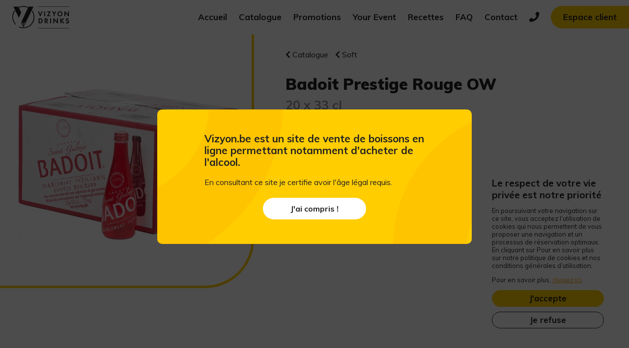

--- FILE ---
content_type: text/html; charset=UTF-8
request_url: https://vizyon.be/catalogue/soft/badoit-prestige-rouge-ow-20-x-33-cl
body_size: 10712
content:
<!DOCTYPE html>
<html lang="fr">

  
  <head>

    <meta charset="utf-8">
    <title>Badoit Prestige Rouge OW 20 x 33 cl</title>
    <meta name="description" content=" ">
    <meta name="viewport" content="width=device-width, initial-scale=1, maximum-scale=1">
    <meta http-equiv="X-UA-Compatible" content="IE=Edge">

    <meta http-equiv="content-language" content="fr">

    <link rel="canonical" href="https://vizyon.be/catalogue/soft/badoit-prestige-rouge-ow-20-x-33-cl" />



	
	<link rel="apple-touch-icon" sizes="57x57" href="/favicon/apple-icon-57x57.png">
	<link rel="apple-touch-icon" sizes="60x60" href="/favicon/apple-icon-60x60.png">
	<link rel="apple-touch-icon" sizes="72x72" href="/favicon/apple-icon-72x72.png">
	<link rel="apple-touch-icon" sizes="76x76" href="/favicon/apple-icon-76x76.png">
	<link rel="apple-touch-icon" sizes="114x114" href="/favicon/apple-icon-114x114.png">
	<link rel="apple-touch-icon" sizes="120x120" href="/favicon/apple-icon-120x120.png">
	<link rel="apple-touch-icon" sizes="144x144" href="/favicon/apple-icon-144x144.png">
	<link rel="apple-touch-icon" sizes="152x152" href="/favicon/apple-icon-152x152.png">
	<link rel="apple-touch-icon" sizes="180x180" href="/favicon/apple-icon-180x180.png">
	<link rel="icon" type="image/png" sizes="192x192"  href="/favicon/android-icon-192x192.png">
	<link rel="icon" type="image/png" sizes="32x32" href="/favicon/favicon-32x32.png">
	<link rel="icon" type="image/png" sizes="96x96" href="/favicon/favicon-96x96.png">
	<link rel="icon" type="image/png" sizes="16x16" href="/favicon/favicon-16x16.png">
	<link rel="manifest" href="/favicon/manifest.json">
	<meta name="msapplication-TileColor" content="#FFCD00">
	<meta name="msapplication-TileImage" content="/favicon/ms-icon-144x144.png">
	<meta name="theme-color" content="#FFCD00">



    
	    <meta property="og:site_name" content="">
    <meta property="og:title" content="Badoit Prestige Rouge OW 20 x 33 cl">
    <meta property="og:description" content=" ">
    <meta property="og:type" content="website">
    <meta property="og:url" content="https://vizyon.be/catalogue/soft/badoit-prestige-rouge-ow-20-x-33-cl">
    <meta property="og:image" content="/products/SOBA-4086.jpg">
    <meta property="og:image:width" content="696">
    <meta property="og:image:height" content="480">
	


    
	    <script type="application/ld+json">
    {
     "@context" : "http://schema.org",
     "@type" : "Organization",
     "name" : "Vizyon Drinks",
     "url" : "https://vizyon.be",
     "sameAs" : [
       "https://www.facebook.com/vizyondrinks/"
      ],
     "address": {
       "@type": "PostalAddress",
       "streetAddress": "Rue Masui 194-196",
       "addressRegion": "BRUXELLES",
       "postalCode": "1030",
       "addressCountry": "BE"
     }
    }
    </script>
	


    
    <link rel="stylesheet" href="/css/style.css?240918">
    <script src="https://kit.fontawesome.com/f383ea5ffa.js" crossorigin="anonymous"></script>
    
    <link rel="stylesheet" href="https://cdn.jsdelivr.net/npm/flatpickr/dist/flatpickr.min.css">
    <script src="https://cdn.jsdelivr.net/npm/flatpickr"></script>
    <script src="https://npmcdn.com/flatpickr/dist/l10n/fr.js"></script>


        

	<script src="https://www.google.com/recaptcha/api.js?render=6LcLIp4iAAAAAJUi2lmMA183hKdSt207IQ8oCUf8"></script>

  </head>

  <body class="type-produit emptyCart" data-template="produit" data-slug="/catalogue/soft/badoit-prestige-rouge-ow-20-x-33-cl">

    <header class="mainHeader">

      <a class="logoPrincipal" href="/"><svg version="1.1" xmlns="http://www.w3.org/2000/svg" xmlns:xlink="http://www.w3.org/1999/xlink" x="0px" y="0px" viewBox="0 0 119.9 47" style="enable-background:new 0 0 119.9 47;" xml:space="preserve"><path d="M23.2,44.7c7-14.4,14-28.8,21-43.2H33.8c-5.1,11.1-10.2,22.1-15.4,33.2C20,38.1,21.6,41.4,23.2,44.7z M26.7,34.2c-1.1,2.3-2.3,4.7-3.4,7c-0.3-0.5-0.5-1.1-0.8-1.6c0.8-1.8,1.7-3.6,2.5-5.4L26.7,34.2z M22.5,36.3 c-0.3,0.6-0.6,1.2-0.8,1.7c-0.6-1.3-1.2-2.5-1.8-3.8h1.7C21.9,34.9,22.2,35.6,22.5,36.3L22.5,36.3z"/><path d="M31.8,3.8c0.2-0.5,0.5-1,0.7-1.5C26.6-0.3,20-0.4,14.1,2.1c0.2,0.5,0.5,1,0.7,1.5C20.2,1.3,26.4,1.4,31.8,3.8z" /><path d="M12.9,1.5H2.4C6.1,9.3,9.9,17,13.6,24.7c1.7-3.6,3.3-7.2,5-10.7C16.7,9.8,14.8,5.7,12.9,1.5z"/><path d="M2.2,19.1c0.6-3,1.9-5.9,3.7-8.4L5.1,9c-7.2,9.1-6.5,22.1,1.6,30.4c0.3-0.5,0.5-1,0.7-1.6 c-1.2-1.4-2.2-2.9-3.1-4.5C1.9,29,1.2,24,2.2,19.1z"/><path d="M41.4,9.3c-0.3,0.6-0.5,1.1-0.8,1.7c0.5,0.7,1,1.5,1.4,2.3c5.6,10.4,1.6,23.4-8.8,29 c-5.8,3.1-12.6,3.3-18.6,0.7c-0.2,0.5-0.5,1-0.7,1.5c11.6,5.1,25.2-0.2,30.4-11.8C47.6,24.9,46.5,15.9,41.4,9.3z"/><path class="no-mobile" d="M57.4,25.9h-2.7v10.4h2.7c1.5,0,2.6-0.1,3.8-1c1.4-1,2.1-2.5,2.1-4.2c0-1.6-0.7-3.2-2-4.2 C60.1,26.1,58.9,25.9,57.4,25.9z M59.9,33.9c-0.8,0.5-1.6,0.7-2.5,0.7h-0.6v-6.9h0.6c0.9,0,1.8,0.2,2.6,0.7c0.8,0.7,1.3,1.7,1.3,2.8 C61.3,32.2,60.8,33.3,59.9,33.9z"/><path class="no-mobile" d="M67.5,25.9v10.4h2v-4.2h0.3l2.8,4.2h2.5L71.8,32c0.4-0.1,0.8-0.2,1.1-0.5c0.8-0.6,1.3-1.5,1.2-2.5 c0-0.9-0.3-1.8-1-2.3c-0.5-0.4-1.2-0.8-2.7-0.8H67.5z M72.1,29.2c0,1.5-1.6,1.6-2,1.6h-0.6v-3.1h0.6C70.5,27.6,72.1,27.6,72.1,29.2 L72.1,29.2z"/><rect class="no-mobile" x="78.8" y="25.9" class="st0" width="2" height="10.4"/><polygon class="no-mobile" points="93.3,32.9 87,25.9 85.6,25.9 85.6,36.4 87.6,36.4 87.6,29.4 94,36.4 95.4,36.4 95.4,25.9 93.3,25.9 "/><polygon class="no-mobile" points="105.9,25.9 102.1,30.3 102.1,25.9 100.1,25.9 100.1,36.4 102.1,36.4 102.1,31.9 102.4,31.7 106.1,36.4 108.7,36.4 104.1,30.8 108.5,25.9 "/><path class="no-mobile" d="M117.6,31c-0.6-0.5-1.3-0.8-2.1-1c-0.5-0.1-0.9-0.3-1.3-0.6c-0.2-0.2-0.3-0.4-0.3-0.7c0-0.5,0.3-1.2,1.4-1.2 c0.7,0,1.3,0.3,1.7,0.9l1.1-1.4c-0.8-0.8-1.8-1.2-3-1.2c-2.3,0-3.3,1.5-3.3,3.1c0,0.7,0.3,1.5,0.8,1.9c0.5,0.4,1.1,0.7,1.7,0.9 c0.6,0.1,1.1,0.4,1.6,0.8c0.3,0.2,0.4,0.6,0.4,0.9c0,0.8-0.7,1.5-1.5,1.4c0,0-0.1,0-0.1,0c-0.9,0-1.8-0.5-2.2-1.4l-1.3,1.3 c0.8,1.2,2.1,2,3.6,2c2.2,0,3.6-1.4,3.6-3.4C118.5,32.3,118.2,31.6,117.6,31z"/><polygon class="no-mobile" points="58.3,18.2 55.7,11.5 53.6,11.5 57.7,21.5 58.9,21.5 63.1,11.5 61,11.5 "/><rect class="no-mobile" x="66.5" y="11.5" class="st0" width="1.9" height="10"/><polygon class="no-mobile" points="80,21.5 80,19.8 75.4,19.8 80.3,11.5 73,11.5 73,13.2 77.1,13.2 72.2,21.5 "/><polygon class="no-mobile" points="87.3,15 85.1,11.5 82.8,11.5 86.3,16.9 86.3,21.5 88.2,21.5 88.2,16.9 91.7,11.5 89.4,11.5 "/><path class="no-mobile" d="M99.4,11.3c-3.1,0-5.3,2.2-5.3,5.2s2.2,5.2,5.3,5.2c3.1,0,5.3-2.2,5.3-5.2S102.5,11.3,99.4,11.3z M99.4,20 c-1.9,0-3.3-1.4-3.3-3.4s1.4-3.5,3.3-3.5c1.9,0,3.3,1.4,3.3,3.5c0.1,1.8-1.2,3.3-3,3.4C99.5,20,99.4,20,99.4,20L99.4,20z"/><polygon class="no-mobile" points="110.7,14.8 116.7,21.5 118.1,21.5 118.1,11.5 116.1,11.5 116.1,18.2 110.1,11.5 108.7,11.5 108.7,21.5 110.7,21.5 "/><rect class="no-mobile" x="53.6" y="1.2" width="64.9" height="0.7"/><rect class="no-mobile" x="53.6" y="46" width="64.9" height="0.7"/></svg></a>

      <button class="hamburger" type="button"></button>

      <div class="nav">
        <ul class="primary">
                    <li><a  href="/">Accueil</a></li>
                    <li><a  href="/catalogue">Catalogue</a></li>
                    <li><a  href="/promos">Promotions </a></li>
                    <li><a  href="/your-event">Your Event</a></li>
                    <li><a  href="/recettes">Recettes</a></li>
                    <li><a  href="/faq">FAQ</a></li>
                    <li><a  href="/contact">Contact</a></li>
                    <li><a href="tel:024200115"><i class="fas fa-phone"></i></a></li>
                    <li class="special"><a href="/connexion">Espace client</a></li>        </ul>
      </div>

      <ul class="mobile-nav">
        <li><a href="/panier" class="shopping-cart"><i class="fas fa-shopping-cart"></i><span>0</span></a></li>
      </ul>

    </header>
    <main class="mainContent">

      

    <div class="content">
      <div class="product">
        <div class="imgHead" style="background-image:url('/products/SOBA-4086.jpg');">
          <img src="/products/SOBA-4086.jpg" alt="Badoit Prestige Rouge OW">
        </div>
        <div class="desc">
          <div class="back">
                          <a href="/catalogue"><i class="fas fa-chevron-left" aria-hidden="true"></i> Catalogue</a>
                          <a href="/catalogue/soft"><i class="fas fa-chevron-left" aria-hidden="true"></i> Soft</a>
                      </div>
          <h1>Badoit Prestige Rouge OW</h1>
          <div class="cond">20 x 33 cl</div>
                                                  <div class="price"><span>32.49 €</span> (Prix public conseillé htva)</div>
                    <div class="actions" data-ref="3405">
            <div class="quantity">
              <input type="number" min="1" value="1" />
              <div class="up"><i class="fas fa-chevron-up"></i></div>
              <div class="down"><i class="fas fa-chevron-down"></i></div>
            </div>
                        <div class="addlist">
                            <span class="action basket">Ajouter au panier<i class="fas fa-shopping-basket"></i></span>
            </div>
          </div>
          

        </div>
      </div>
    </div>


    </main>
    <footer class="mainFooter">
      <div class="footer">
        <ul class="menu">
                    <li><a href="/">Accueil</a></li>
                    <li><a href="/catalogue">Catalogue</a></li>
                    <li><a href="/promos">Promotions </a></li>
                    <li><a href="/your-event">Your Event</a></li>
                    <li><a href="/recettes">Recettes</a></li>
                    <li><a href="/faq">FAQ</a></li>
                    <li><a href="/contact">Contact</a></li>
                  </ul>
        <div class="contact">
          <div class="title">Contact</div>
          Tel : <a href="tel:02 420 01 15">02 420 01 15</a><br />
          <a href="mailto:info@vizyon.be">info@vizyon.be</a><br />
          Drève Anna Boch 11<br />
          1000 Bruxelles<br />
        </div>
        <div class="horaire">
          <div class="title">Horaires</div>
          Du lundi au samedi, y compris les jours fériés de 08h00 à 18h00
        </div>
        <div class="newsletter">
          <p>Restez au courant de nos promos en vous inscrivant à notre newsletter !</p>
          <form class="form" action="/">
            <input type="hidden" name="query" value="newsletter">
            <input type="email" name="email" placeholder="Email" required>
            <button class="submit">Envoyer</button>
            <input type="hidden" name="recaptcha_response" class="recaptchaResponse">
          </form>
          <div class="socials">
            <a href="https://www.facebook.com/vizyondrinks/" target="_blank"><i class="fab fa-facebook-f"></i></a>
          </div>
        </div>
      </div>
      <div class="baseline">
        <ul class="conditions">
                    <li><a href="/conditions-generales">Conditions générales</a></li>
                    <li><a href="/politique-de-confidentialite">Politique de confidentialité</a></li>
                  </ul>
        <a href="https://hugggy.com" class="hugggy" target="_blank">
          <svg x="0px" y="0px" viewBox="0 0 100 100" width="100" height="100"><path d="M59.6,75.9l11.5,5.5c-2.1,1.5-4.4,2.4-7,2.7c-2.8,0.3-5.5-0.1-8-1.4c-3.7-1.8-6.2-4.6-7.6-8.5c-1.3-3.8-1.1-7.7,0.6-11.3c0.4-0.9,0.9-1.8,1.5-2.5c0.1-0.1,0.1-0.2,0.2-0.2c1.7-2.2,4-3.8,6.7-4.8c3.8-1.4,7.7-1.2,11.3,0.6c4.2,2,6.9,5.4,8,10l9.5-2.5c-1.1-4.8-3.3-8.8-6.6-12c1.9-1,3.6-2.2,5.1-3.5l1.7-1.7c0,0,2-2.4,2.7-3.6c0.9-1.5,1.7-3.1,2.3-4.9c2.3-6.2,1.9-12.6-1.1-18.6c-3-6.1-7.7-10.3-14.2-12.5c-0.7-0.3-1.5-0.5-2.3-0.7c-0.2,0-0.3,0.1-0.4,0.2l-7.8,22.6l9.5,3.1l4.1-12c1.7,1.9,2.9,4.1,3.5,6.7c0.7,2.7,0.5,5.5-0.4,8.1c-1.3,3.9-3.8,6.7-7.5,8.5s-7.5,2-11.3,0.7c-3.9-1.3-6.7-3.9-8.5-7.5c-0.1-0.2-0.2-0.5-0.3-0.7c-0.1-0.3-0.3-0.6-0.4-1c-1.1-3.1-1.2-6.4,0-9.7c1.5-4.4,4.6-7.5,9-9.2l-3.6-9c-7.4,2.7-12.4,7.8-14.9,15.2c-0.2,0.6-0.3,1.1-0.5,1.7c-3.8-2.4-8.1-3.6-12.9-3.6c-7.8,0-14.3,3.1-19.2,9.2l7.7,6.1c3-3.7,6.9-5.6,11.6-5.6c4.1,0,7.6,1.5,10.5,4.4s4.3,6.4,4.3,10.5c0,3.4-1,6.5-3.1,9.1c-0.2,0.1-0.3,0.3-0.5,0.5c-0.3,0.3-0.5,0.6-0.8,0.9c-2.9,2.9-6.4,4.3-10.5,4.3c-2.8,0-5.5-0.8-7.8-2.3c-2.2-1.4-3.9-3.2-5.2-5.5h12.8V42H7.4l0,0H7.3C7.1,42,7,42.2,7,42.3V44c0,0.2,0,0.4,0,0.6c0,0.3,0,0.5,0,0.8c0.3,18.8,16.7,24.3,24.6,23.9c2.2-0.1,4.2-0.3,6.2-0.8c-0.1,3,0.4,5.9,1.4,8.9c2.2,6.4,6.5,11.1,12.6,14.1c3.5,1.7,7,2.5,10.6,2.5c2.7,0,5.5-0.5,8.3-1.5c6.4-2.2,11.1-6.5,14.1-12.6c0.3-0.7,0.7-1.5,0.9-2.2c0.1-0.2,0-0.4-0.2-0.4L63.8,67L59.6,75.9z"></path><path class="st1" d="M50,50"></path></svg>
        </a>
      </div>
    </footer>
        <div class="cookies">
      <h2>Le respect de votre vie privée est notre priorité</h2>
      <p>En poursuivant votre navigation sur ce site, vous acceptez l’utilisation de cookies qui nous permettent de vous proposer une navigation et un processus de réservation optimaux. En cliquant sur  Pour en savoir plus sur notre politique de cookies et nos conditions générales d’utilisation,</p>
      <p>Pour en savoir plus, <a target="_blank" href="/politique-de-confidentialite">cliquez ici</a>.</p>
      <div class="button ok">J&#039;accepte</div>
      <div class="button no">Je refuse</div>
    </div>
            <div class="popup agelegal">
      <div class="cadre">
        <h2>Vizyon.be est un site de vente de boissons en ligne permettant notamment d&#039;acheter de l&#039;alcool.</h2>
        <p>En consultant ce site je certifie avoir l&#039;âge légal requis.</p>
        <div class="button ok">J&#039;ai compris !</div>
      </div>
    </div>
        <script src="https://maps.googleapis.com/maps/api/js?key=AIzaSyBTrD9-HI3iA8j8DiPcufAQLYuGVOl4OMM"></script>
    <script class="js-script" src="/js/script.js?240918" type="text/javascript"></script>

          <script type="text/javascript">
        const raw = {"host":"https:\/\/vizyon.be","prod":true,"page":{"id":3405,"robots":true,"status":200,"parent":101,"order":-1594359903,"lang":"fr","url":"\/catalogue\/soft\/badoit-prestige-rouge-ow-20-x-33-cl","type":"produit","titleSEO":"Badoit Prestige Rouge OW 20 x 33 cl","descriptionSEO":" ","imageSEO":{"height":480,"width":696,"url":"\/products\/SOBA-4086.jpg"},"title":"Badoit Prestige Rouge OW","data":{"prim_key":"VIAR1EF7EF71-17DB-4868-873B-54333400BEBE","ean":"03068320102979","title":"Badoit Prestige Rouge OW","conditionnement":"20 x 33 cl","category":{"id":101,"type":"category","parent":83,"hash":"soft","order":4,"data":{"title":"Soft","ref":"Soft"},"params":[],"status":1,"user":1,"update":"2020-05-03 23:54:39","translate":{"fr":"\/catalogue\/soft"},"url":"\/catalogue\/soft"},"description":"","vidange":"","price":32.49,"pricetvac":34.44,"tva":6,"alcool":"","quantite":20,"volume":33,"unite":"cl","tags":"Vidange Perdue,Eau","photos":"SOBA-4086.jpg","fut":"","horsstock":"","vinpays":"","vinregion":"","vinmillesime":"","vincepage1":"","vincepage2":"","vincepage3":"","vincepage4":"","vincepage5":"","vincepage6":""},"template":"produit","urlshare":"\/catalogue\/soft\/badoit-prestige-rouge-ow-20-x-33-cl","categories":[{"id":97,"type":"category","parent":83,"hash":"alcool","order":0,"seo":{"title":"Alcool","desc":"","img":""},"data":{"title":"Alcool","ref":"Alcool","class":"<svg version=\"1.1\" xmlns=\"http:\/\/www.w3.org\/2000\/svg\" xmlns:xlink=\"http:\/\/www.w3.org\/1999\/xlink\" x=\"0px\" y=\"0px\" viewBox=\"0 0 283.5 283.5\" style=\"enable-background:new 0 0 283.5 283.5;\" xml:space=\"preserve\">\n<path d=\"M94.1,101.9c0-2.4,0-4.9,0.4-7.3h115.3c0.4,2.4,0.4,4.9,0.4,7.3c0,32.1-26,58.1-58.1,58.1C120.5,160,94.1,134,94.1,101.9z M72.6,43.5c0-15.8,13-29.2,29.2-29.2c13.4,0,24.8,9.3,28,21.9h-28L87.6,68.6C78.3,63.8,72.6,54.4,72.6,43.5z M205.8,78.4c0.4,0.4,0.4,0.8,0.4,1.6H98.6c0-0.4,0.4-0.8,0.4-1.6l12.2-27.6h82.4C193.6,50.8,205.8,78.4,205.8,78.4z M225.3,101.9c0-10.2-2-19.9-6.1-29.2l-15.8-36.6h-58.9C141.2,15.8,123,0,101.4,0C77.5,0,58,19.5,58,43.5c0,16.7,9.7,32.1,24.4,39c-1.6,6.1-2.4,12.6-2.4,19.1c0,37.8,28.8,68.6,65.4,72.3v95h-43.9v14.6h101.9v-14.6h-43.5v-94.6C196.5,170.6,225.3,139.3,225.3,101.9z\"><\/path>\n<\/svg>"},"params":[],"status":1,"user":1,"update":"2020-05-03 23:55:08","translate":{"fr":"\/catalogue\/alcool"},"url":"\/catalogue\/alcool"},{"id":98,"type":"category","parent":83,"hash":"biere","order":1,"seo":{"title":"Bi\u00e8re","desc":"","img":""},"data":{"title":"Bi\u00e8re","ref":"Bi\u00e8re","class":"<svg version=\"1.1\" xmlns=\"http:\/\/www.w3.org\/2000\/svg\" xmlns:xlink=\"http:\/\/www.w3.org\/1999\/xlink\" x=\"0px\" y=\"0px\" viewBox=\"0 0 283.5 283.5\" style=\"enable-background:new 0 0 283.5 283.5;\" xml:space=\"preserve\">\n<path d=\"M180.9,201.8c-2.4,6.5-3.6,12.9-3.6,19.8c0,6.5,1.2,12.5,3.2,18.6l8.5,25.9c0,0.4,0.4,0.8,0.4,1.2c0,2.4-2,4.4-4.4,4.4H98.4c-2.4,0-4.4-2-4.4-4.4c0-0.4,0-0.8,0.4-1.2l8.5-25.9c2-6.1,3.2-12.1,3.2-18.6c0-6.9-1.2-13.3-3.6-19.8l-8.5-23.9c-10.9-30.7-17-62.7-17.8-95h11.7c3.2,0,6.1,2.8,6.1,6.1v23.5c0,12.9,10.5,23.5,23.9,23.5c12.9,0,23.9-10.5,23.9-23.5V89c0-3.2,2.8-6.1,6.1-6.1h59.4c-0.8,32.4-6.5,64.3-17.8,95C189.4,177.9,180.9,201.8,180.9,201.8z M94.7,29.5c16.2,0,29.9,10.1,30.7,23.5l11.7-0.8c-0.8-9.7-5.7-18.2-13.3-24.7c1.6-8.5,12.9-15.8,26.3-15.8c14.6,0,26.7,8.1,26.7,17.8v6.1h8.1c18.2,0,33.6,9.7,33.6,21.4c0,5.3-2.8,9.7-8.1,13.8h-63.1c-9.7,0-17.8,8.1-17.8,17.8V112c0,6.5-5.3,11.7-11.7,11.7s-11.7-5.3-11.7-11.7V88.6c0-9.7-8.1-17.8-17.8-17.8H72.5c-5.3-4.4-8.1-10.5-8.1-16.6C64,40.4,78.2,29.5,94.7,29.5z M200.7,181.6c11.7-32.8,17.8-67.1,18.2-101.9C226.6,73.6,231,65.5,231,57c0-17.8-18.6-31.9-42.5-33.2C184.9,10.1,169.1,0,150.5,0c-17.8,0-32.4,8.9-37.2,21.4c-5.7-2.4-11.7-3.6-18.6-3.6c-23.5,0-42.5,16.2-42.5,36.4c0,9.3,4.4,18.6,12.1,25.1c0,35.2,6.1,69.6,18.2,102.3l8.5,23.9c2,5.3,2.8,10.5,2.8,15.8c0,4.9-0.8,10.1-2.4,15L83,262.1c-0.4,1.6-0.8,3.2-0.8,5.3c0,8.9,7.3,16.2,16.2,16.2h86.5c8.9,0,16.2-7.3,16.2-16.2c0-1.6-0.4-3.6-0.8-5.3l-8.5-25.9c-1.6-4.9-2.4-9.7-2.4-15s0.8-10.5,2.8-15.8C192.2,205.4,200.7,181.6,200.7,181.6z\"><\/path>\n<\/svg>"},"params":[],"status":1,"user":1,"update":"2020-05-03 23:55:01","translate":{"fr":"\/catalogue\/biere"},"url":"\/catalogue\/biere"},{"id":99,"type":"category","parent":83,"hash":"fut","order":2,"seo":{"title":"F\u00fbt","desc":"","img":""},"data":{"title":"F\u00fbt","ref":"F\u00fbt","class":"<svg version=\"1.1\" xmlns=\"http:\/\/www.w3.org\/2000\/svg\" xmlns:xlink=\"http:\/\/www.w3.org\/1999\/xlink\" x=\"0px\" y=\"0px\" viewBox=\"0 0 283.5 283.5\" style=\"enable-background:new 0 0 283.5 283.5;\" xml:space=\"preserve\">\n<path d=\"M193.6,0c14.6,0,26.4,11.4,26.8,26v20.3c10.6,5.7,17.5,16.6,18.3,28.8v41c4.1,2.4,6.9,6.9,6.9,12.2c0,4.9-2.4,9.3-6.1,11.8l-0.8,0.4v44.6c4.1,2.4,6.9,6.9,6.9,12.2c0,4.9-2.4,9.3-6.1,11.8l-0.8,0.4v17.5c0,30.8-24.8,56-55.2,56.4h-82.4c-30.4,0.8-55.6-23.9-56.4-54.4v-18.7c-4.1-2.4-6.9-6.9-6.9-12.2c0-4.9,2.4-9.3,6.1-11.8l0.8-0.4v-44.6c-4.1-2.4-6.9-6.9-6.9-12.2c0-4.9,2.4-9.3,6.1-11.8l0.8-0.4V77.1c0-12.6,6.9-23.5,17-29.6l0.8-0.4V26.8C62.9,12.2,74.3,0.4,88.5,0H193.6z M226.9,212.3H56.4v15.4c0,24.4,19.5,44.2,43.8,44.6h82c24.4,0,44.2-19.5,44.6-43.8V212.3z M230.9,194.8H52.4c-1.6,0-2.8,1.2-2.8,2.8c0,1.6,1.2,2.4,2.4,2.8h179c1.6,0,2.8-1.2,2.8-2.8C233.8,196.4,232.6,194.8,230.9,194.8z M226.9,143.3H56.4v40.2h170.5C226.9,183.4,226.9,143.3,226.9,143.3z M230.9,125.8H52.4c-1.6,0-2.8,1.2-2.8,2.8s1.2,2.4,2.4,2.8h179c1.6,0,2.8-1.2,2.8-2.8S232.6,125.8,230.9,125.8z M204.1,54h-125C67,54,56.8,63.7,56.4,75.9V114h170.5V76.7C226.9,64.1,216.7,54,204.1,54z M157.5,36.9h-32.1c-2.8,0-5.3,2-6.1,4.9v0.4H164C163.2,39.4,160.7,36.9,157.5,36.9z M193.6,11.8H89.7c-8.5,0-15.4,6.5-15.4,15v15.4h33.3c0.4-9.3,8.5-17,17.9-17h32.1c9.7,0,17.5,7.3,17.9,17h33.3V26.8C208.6,18.3,201.7,11.8,193.6,11.8z\"><\/path>\n<\/svg>"},"params":[],"status":1,"user":1,"update":"2020-05-03 23:54:55","translate":{"fr":"\/catalogue\/fut"},"url":"\/catalogue\/fut"},{"id":100,"type":"category","parent":83,"hash":"vin-spiritueux","order":3,"seo":{"title":"Vin Spiritueux","desc":"","img":""},"data":{"title":"Vin Spiritueux","ref":"Vin","class":"<svg version=\"1.1\" xmlns=\"http:\/\/www.w3.org\/2000\/svg\" xmlns:xlink=\"http:\/\/www.w3.org\/1999\/xlink\" x=\"0px\" y=\"0px\" viewBox=\"0 0 283.5 283.5\" style=\"enable-background:new 0 0 283.5 283.5;\" xml:space=\"preserve\">\n<path d=\"M93.3,0v88.2c18.6,10.1,30.3,29.1,30.3,50.6v126.6c0,10.1-8.1,18.2-18.2,18.2H27c-10.1-0.4-18.2-8.5-18.2-18.6V138.7c0-21,11.7-40.4,30.3-50.6V0H93.3z M256.3,78.5l13.3,29.9c3.2,7.7,4.9,15.8,4.9,24.3c0,31.1-23.9,57-54.2,59.9V271h36.4v12.1h-84.9V271h36.4v-78.5c-30.3-3.2-54.2-28.7-54.2-59.9c0-8.5,1.6-16.6,4.9-24.3l13.3-29.9C172.2,78.5,256.3,78.5,256.3,78.5z M81.2,42.1H50.9v53.8l-3.6,1.6c-15.8,7.3-26.3,23.5-26.3,41.3v18.2h60.3v66.3H20.9v42.1c0,3.2,2.8,5.7,6.1,5.7h78.5c3.2,0,6.1-2.8,6.1-6.1V138.7c0-17.8-10.5-34-26.7-41.3l-3.6-1.6C81.2,95.8,81.2,42.1,81.2,42.1z M69.1,168.6H20.9v42.1h48.1C69.1,210.7,69.1,168.6,69.1,168.6z M262,126.6h-95.8c-0.4,2-0.4,4-0.4,6.1c0,26.7,21.8,48.1,48.1,48.1s48.1-21.4,48.1-48.1C262.4,130.6,262.4,128.6,262,126.6z M248.2,90.2h-68.8l-9.7,23.1c0,0.4-0.4,0.8-0.4,1.2h89.4c0-0.4-0.4-0.8-0.4-1.2C258.3,113.2,248.2,90.2,248.2,90.2z M81.2,12.1H50.9v18.2h30.3V12.1z\"><\/path>\n<\/svg>"},"params":[],"status":1,"user":1,"update":"2024-09-04 13:16:46","translate":{"fr":"\/catalogue\/vin-spiritueux"},"url":"\/catalogue\/vin-spiritueux"},{"id":101,"type":"category","parent":83,"hash":"soft","order":4,"seo":{"title":"Soft","desc":"","img":""},"data":{"title":"Soft","ref":"Soft","class":"<svg version=\"1.1\" xmlns=\"http:\/\/www.w3.org\/2000\/svg\" xmlns:xlink=\"http:\/\/www.w3.org\/1999\/xlink\" x=\"0px\" y=\"0px\" viewBox=\"0 0 283.5 283.5\" style=\"enable-background:new 0 0 283.5 283.5;\" xml:space=\"preserve\">\n<path d=\"M200.4,262.4l-6.9,8.9H89.8l-6.9-8.9c-5.3-7.3-8.5-16.6-8.5-25.9V160c10.5,6.5,22.7,13.4,36.4,13.4c14.2,0,24.7-6.9,34-13.4c8.5-5.7,16.6-11.3,27.1-11.3c11.3,0,21.9,6.5,31.6,12.6c1.6,1.2,3.2,2,4.9,2.8v72.1C208.9,245.8,205.6,255.1,200.4,262.4 M82.9,48.2l6.9-8.9h103.7l6.9,8.9c5.7,7.3,8.5,16.6,8.5,25.5v76.5c-10.5-6.5-22.7-13.4-36.4-13.4c-14.2,0-24.7,6.9-34,13.4c-8.5,5.7-16.6,11.3-27.1,11.3c-11.3,0-21.9-6.5-31.6-12.6c-2-1.2-3.6-2-5.3-3.2V74.1C74.4,64.8,77.7,55.5,82.9,48.2 M210.1,40.9l-10.5-13.8h-34.4l20.7-17.8L177.7,0l-31.6,27.1H83.7L73.2,40.9C66.3,50.2,62.3,62,62.3,74.1v162.8c0,11.7,4,23.5,10.9,32.8l10.5,13.8h115.8l10.5-13.8c7.3-9.3,10.9-21.1,10.9-32.8V74.1C221,62,217,50.2,210.1,40.9\"\/>\n<\/svg>"},"params":[],"status":1,"user":1,"update":"2020-05-03 23:54:39","translate":{"fr":"\/catalogue\/soft"},"url":"\/catalogue\/soft"},{"id":102,"type":"category","parent":83,"hash":"food","order":5,"seo":{"title":"Food","desc":"","img":""},"data":{"title":"Food","ref":"Food","class":"<svg version=\"1.1\" xmlns=\"http:\/\/www.w3.org\/2000\/svg\" xmlns:xlink=\"http:\/\/www.w3.org\/1999\/xlink\" x=\"0px\" y=\"0px\" viewBox=\"0 0 283.5 283.5\" style=\"enable-background:new 0 0 283.5 283.5;\" xml:space=\"preserve\">\n<path d=\"M220.6,0.2c1.6-0.4,3.6,0,4.9,1.2c1.2,1.2,2,2.8,2,4.5v272.1c0,3.2-2.4,5.7-5.7,5.7h-31.2c-3.2,0-5.7-2.4-5.7-5.7V175.1c-3.2-0.8-7.3-2.4-11.3-6.1c-8.9-8.1-13.4-22.3-13.4-42.5C160.3,15.5,218.2,1,220.6,0.2z M134,1c3.2,0,5.7,2.4,5.7,5.7v78.1c0,19.8-7.7,37.7-20.6,47.4v145.8c0,3.2-2.4,5.7-5.7,5.7H82.1c-3.2,0-5.7-2.4-5.7-5.7V132.1c-13-10.1-20.6-27.9-20.6-47.4V6.6c0-3.2,2.4-5.7,5.7-5.7s5.7,2.4,5.7,5.7V58h13V7c0-3.2,2.4-5.7,5.7-5.7s5.7,2.4,5.7,5.7v51h13V7c0-3.2,2.4-5.7,5.7-5.7c3.2,0,5.7,2.4,5.7,5.7v51h13V6.6C128.3,3.4,130.7,1,134,1z M216.1,14.3c-14.2,7.3-44.9,32.8-44.9,112.6c0,20.6,5.3,29.6,9.7,33.6c4.5,4,8.9,4,9.3,4c1.6,0,3.2,0.4,4.5,1.6c1.2,1.2,2,2.4,2,4v102.4h19.8C216.5,272.6,216.1,14.3,216.1,14.3z M128.3,69.4H67.1v15.4c0,17,7.3,32.4,18.2,39.7c1.6,1.2,2.4,2.8,2.4,4.9v143.3h19.8V129.3c0-2,0.8-3.6,2.4-4.9c10.9-7.3,18.2-22.7,18.2-39.7C128.3,84.8,128.3,69.4,128.3,69.4z\"><\/path>\n<\/svg>"},"params":[],"status":1,"user":1,"update":"2020-05-03 23:59:15","translate":{"fr":"\/catalogue\/food"},"url":"\/catalogue\/food"},{"id":103,"type":"category","parent":83,"hash":"non-food","order":6,"seo":{"title":"Non Food","desc":"","img":""},"data":{"title":"Non Food","ref":"Non Food","class":"<svg version=\"1.1\" xmlns=\"http:\/\/www.w3.org\/2000\/svg\" xmlns:xlink=\"http:\/\/www.w3.org\/1999\/xlink\" x=\"0px\" y=\"0px\" viewBox=\"0 0 283.5 283.5\" style=\"enable-background:new 0 0 283.5 283.5;\" xml:space=\"preserve\">\n<path d=\"M110.2,35.6c-2.5,0-5.1,2-5.1,5.1v49.5c0,2.5,2,5.1,4.5,5.1c2.5,0,5.1-2,5.1-4.5v-50C115.2,37.6,113.2,35.6,110.2,35.6L110.2,35.6z\"><\/path>\n<path d=\"M141.7,0C63.3,0,0,63.3,0,141.7s63.3,141.7,141.7,141.7s141.7-63.3,141.7-141.7S220.2,0,141.7,0z M9.6,141.7c0-33.4,12.7-65.3,35.4-90.1l28.3,28.9l-1.5,30.9c0,1.5,0.5,2.5,1.5,3.5l16.7,15.7l-4.6,100.2v1c1,5.6,6.1,16.2,17.2,16.2s16.2-10.6,17.2-16.2v-1l-4.6-100.2l4.6-4l41,41l-3.5,58.2c0,1-0.5,10.1,5.6,16.7c8.1,7.6,20.8,7.6,28.9,0c6.1-6.6,5.6-15.7,5.6-16.2l-1.5-23.8l35.9,35.9C178.7,288,95.2,285,45.1,231.8C22.3,207.5,9.6,175.1,9.6,141.7L9.6,141.7z M112.9,120l-6.1,5.6c-1,1-1.5,2.5-1.5,3.5l4.6,101.7c-0.5,2-2.5,7.6-7.6,7.6s-7.1-6.1-7.6-7.6l4.6-101.7c0-1.5-0.5-2.5-1.5-3.5L81,109.8l1-19.7C82,90.1,112.9,120,112.9,120z M169.6,119.5c-0.5,0-17.2-5.1-17.2-39.5c0-10.6,2.5-19.2,7.1-25.8c7.1-10.1,20.8-12.1,30.9-5.1c2,1.5,4,3,5.1,5.1c4.6,6.6,7.1,15.2,7.1,25.8c0,33.9-16.7,39-17.2,39.5c-2.5,0.5-4,2.5-3.5,5.1l3,53.1L171.1,164l2.5-39.5C173.1,122,171.6,120,169.6,119.5z M185.3,192.4l2,34.4c0,3.5-1,6.6-3,9.1c-4,3.5-10.1,3.5-14.7,0c-2-2.5-3-6.1-3-9.1l3-49.6L185.3,192.4z M238.4,231.3l-43.5-43.5l-3.5-60.7c7.1-3.5,20.8-14.7,20.8-47.1c0-12.7-3-23.3-8.6-31.4c-10.1-14.2-29.9-17.7-44.5-7.6c-3,2-5.6,4.6-7.6,7.6c-5.6,8.1-8.6,18.7-8.6,31.4c0,32.4,13.7,43.5,20.8,47.1l-1.5,27.8L127.1,120l5.1-5.1c1-1,1.5-2.5,1.5-3.5l-3-71.4c0-2.5-2-5.1-5.1-5.1c-2.5,0-5.1,2-5.1,5.1v0.5l3,69.3l-3.5,3.5L99.2,92.6c0.5-1,1-1.5,1-2.5V40.5c0-2.5-2-5.1-4.6-5.1c-2.5,0-5.1,2-5.1,4.6v44l-7.1-7.1L85,40.5c0-2.5-2-4.6-5.1-4.6c-2.5,0-4.6,2-4.6,4.6l-1,27.3L52.1,45.6C105.8-4,189.3-0.5,238.4,53.1C285,102.8,285,181.2,238.4,231.3L238.4,231.3z\"><\/path>\n<\/svg>"},"params":[],"status":1,"user":1,"update":"2020-05-03 23:59:04","translate":{"fr":"\/catalogue\/non-food"},"url":"\/catalogue\/non-food"}],"products":[],"breadcrumb":[{"id":101,"type":"category","parent":83,"hash":"soft","order":4,"data":{"title":"Soft","ref":"Soft"},"params":[],"status":1,"user":1,"update":"2020-05-03 23:54:39","translate":{"fr":"\/catalogue\/soft"},"url":"\/catalogue\/soft"},{"id":83,"type":"page","parent":0,"hash":"catalogue","order":1,"data":{"parent":[],"title":"Catalogue","menu":"1","footer":"1","titlemenu":"Catalogue"},"params":[],"status":1,"user":3,"update":"2024-11-28 10:45:56","translate":{"fr":"\/catalogue"},"url":"\/catalogue"}],"links":{"home":"\/","connect":"\/connexion","recettes":"\/recettes","promos":"\/promos","search":"\/catalogue\/tout","profil":"\/mon-profil","account":"\/mon-profil\/mes-coordonnees","basket":"\/panier","favoris":"\/mon-profil\/mes-favoris","invoice":"\/mon-profil\/mes-factures","legals":{"conditions":{"id":109,"type":"page","parent":0,"hash":"conditions-generales","order":12,"data":{"parent":[],"title":"Conditions g\u00e9n\u00e9rales","titlemenu":"Conditions g\u00e9n\u00e9rales","menu":"0","footer":"0","menu-shop":"0","footer-shop":"0"},"params":[],"status":1,"user":37,"update":"2024-11-22 09:15:07","translate":{"fr":"\/conditions-generales"},"url":"\/conditions-generales"},"private":{"id":111,"type":"page","parent":0,"hash":"politique-de-confidentialite","order":13,"data":{"parent":[],"title":"Politique de confidentialit\u00e9","titlemenu":"Politique de confidentialit\u00e9","menu":"0","footer":"1","menu-shop":"0","footer-shop":"1"},"params":[],"status":1,"user":37,"update":"2024-11-22 09:15:07","translate":{"fr":"\/politique-de-confidentialite"},"url":"\/politique-de-confidentialite"}}},"menu":[{"title":"Accueil","url":"\/","actif":false},{"title":"Catalogue","url":"\/catalogue","actif":false},{"title":"Promotions ","url":"\/promos","actif":false},{"title":"Your Event","url":"\/your-event","actif":false},{"title":"Recettes","url":"\/recettes","actif":false},{"title":"FAQ","url":"\/faq","actif":false},{"title":"Contact","url":"\/contact","actif":false}],"footer":[{"title":"Catalogue","url":"\/catalogue","actif":false},{"title":"Promotions ","url":"\/promos","actif":false},{"title":"Your Event","url":"\/your-event","actif":false},{"title":"Recettes","url":"\/recettes","actif":false},{"title":"FAQ","url":"\/faq","actif":false},{"title":"Contact","url":"\/contact","actif":false},{"title":"Politique de confidentialit\u00e9","url":"\/politique-de-confidentialite","actif":false}],"cookies":false,"agelegal":false,"user":false,"basket":{"cart":[],"total":0},"societies":[],"ip":"18.118.153.201"},"copy":{"recherche":{"tout":"Tout","type":"Type","categorie":"Cat\u00e9gorie","tauxAlcool":"% Alcool","az":"Ordre alphab\u00e9tique","moinsPlus":"Du - cher au + cher","plusMoins":"Du + cher au - cher","litter":"Volume liquide","vignettes":"Vignettes","liste":"Liste","alerteprix":"Les prix affich\u00e9s sont les prix conseill\u00e9s. Profitez de promotions en permanence sur les prix indiqu\u00e9s directement en magasin.","chargement":"Chargement...","aucun":"Aucun r\u00e9sultat"},"formulaire":{"motCle":"Je recherche...","formulaire":"Coordonn\u00e9es","adresse":"Adresse","remarque":"Remarques","takeaway":"Retrait en magasin","delivery":"Livraison souhait\u00e9e","date":"Date souhait\u00e9e","jaccepte":"J'accepte les","conditionsGenerales":"conditions g\u00e9n\u00e9rales","et":"et la","politiqueConfidentialite":"politique de confidentialit\u00e9","envoyer":"Envoyer","nom":"Nom & pr\u00e9nom","telephone":"T\u00e9l\u00e9phone","business":"Entreprise","tva":"Num\u00e9ro de TVA","numero":"N\u00b0\/boite","codePostal":"Code postal","Ville":"Ville","adresseMail":"Adresse mail","commandeEnvoyee":"Votre commande est envoy\u00e9e","commandeNonEnvoyee":"Votre commande n'a pas \u00e9t\u00e9 envoy\u00e9e","panierVide":"Le panier est vide","rechercher":"Rechercher","aucunvalide":"Aucun \u00e9tablissement n'est actuellement valid\u00e9 par notre \u00e9quipe administrative.","login":"Num\u00e9ro client (sur votre facture ou sur le bon de commande)","motDePasse":"Mot de passe","connexion":"Connexion","nouveauPasse":"Nouveau mot de passe","connectReussie":"Connexion r\u00e9ussie !","recoveryReussie":"Lien envoy\u00e9 par mail","connectError":"Connexion \u00e9chou\u00e9e","recoveryError":"Num\u00e9ro client inexistante !","validRecovery":"Mot de passe enregistr\u00e9","errorRecovery":"Le code n'est plus valide.","ancienMotDePasse":"Ancien mot de passe","nouveauMotDePasse":"Nouveau mot de passe","enregistrer":"Enregistrer","validEditPassword":"Mot de passe modifi\u00e9","errorEditPassword":"Erreur lors de l'enregistrement","messageInscriptionReussie":"Demande d'inscription envoy\u00e9e","messageInscriptionEchouee":"Inscription impossible, email peut-\u00eatre d\u00e9j\u00e0 existant","message":"Message","messageEnvoye":"Message envoy\u00e9","erreurInconnue":"Erreur inconnue"},"promo":{"aucunepromo":"Aucune promotion pour le moment dans cette cat\u00e9gorie","toutesLesPromos":"Voir toutes les infos et promotions"},"home":{"serviceClient":"Service client, une \u00e9quipe \u00e0 votre \u00e9coute","livraison":"Livraison 6\/7 jours ","eventsPublicsPrives":"Boissons pour l'Horeca, institutions, events...","tarifs":"Tarif avantageux","retrait":"Retrait marchandises"},"menu":{"connect":"Espace client"},"footer":{"tel":"02 420 01 15","email":"info@vizyon.be","adresse":"Dr\u00e8ve Anna Boch 11","ville":"1000 Bruxelles","horaires":"Du lundi au samedi, y compris les jours f\u00e9ri\u00e9s de 08h00 \u00e0 18h00","newsletter":"Restez au courant de nos promos en vous inscrivant \u00e0 notre newsletter !"},"cookie":{"titre":"Le respect de votre vie priv\u00e9e est notre priorit\u00e9","Texte":"En poursuivant votre navigation sur ce site, vous acceptez l\u2019utilisation de cookies qui nous permettent de vous proposer une navigation et un processus de r\u00e9servation optimaux. En cliquant sur  Pour en savoir plus sur notre politique de cookies et nos conditions g\u00e9n\u00e9rales d\u2019utilisation,","savoirPlus":"Pour en savoir plus,","cliquezIci":"cliquez ici","ok":"J'accepte","no":"Je refuse"},"agelegal":{"titre":"Vizyon.be est un site de vente de boissons en ligne permettant notamment d'acheter de l'alcool.","texte":"En consultant ce site je certifie avoir l'\u00e2ge l\u00e9gal requis.","bouton":"J'ai compris !"}}};
        console.log(raw);
      </script>
      </body>
</html>


--- FILE ---
content_type: text/html; charset=utf-8
request_url: https://www.google.com/recaptcha/api2/anchor?ar=1&k=6LcLIp4iAAAAAJUi2lmMA183hKdSt207IQ8oCUf8&co=aHR0cHM6Ly92aXp5b24uYmU6NDQz&hl=en&v=7gg7H51Q-naNfhmCP3_R47ho&size=invisible&anchor-ms=20000&execute-ms=30000&cb=6uqq3k50whoc
body_size: 48312
content:
<!DOCTYPE HTML><html dir="ltr" lang="en"><head><meta http-equiv="Content-Type" content="text/html; charset=UTF-8">
<meta http-equiv="X-UA-Compatible" content="IE=edge">
<title>reCAPTCHA</title>
<style type="text/css">
/* cyrillic-ext */
@font-face {
  font-family: 'Roboto';
  font-style: normal;
  font-weight: 400;
  font-stretch: 100%;
  src: url(//fonts.gstatic.com/s/roboto/v48/KFO7CnqEu92Fr1ME7kSn66aGLdTylUAMa3GUBHMdazTgWw.woff2) format('woff2');
  unicode-range: U+0460-052F, U+1C80-1C8A, U+20B4, U+2DE0-2DFF, U+A640-A69F, U+FE2E-FE2F;
}
/* cyrillic */
@font-face {
  font-family: 'Roboto';
  font-style: normal;
  font-weight: 400;
  font-stretch: 100%;
  src: url(//fonts.gstatic.com/s/roboto/v48/KFO7CnqEu92Fr1ME7kSn66aGLdTylUAMa3iUBHMdazTgWw.woff2) format('woff2');
  unicode-range: U+0301, U+0400-045F, U+0490-0491, U+04B0-04B1, U+2116;
}
/* greek-ext */
@font-face {
  font-family: 'Roboto';
  font-style: normal;
  font-weight: 400;
  font-stretch: 100%;
  src: url(//fonts.gstatic.com/s/roboto/v48/KFO7CnqEu92Fr1ME7kSn66aGLdTylUAMa3CUBHMdazTgWw.woff2) format('woff2');
  unicode-range: U+1F00-1FFF;
}
/* greek */
@font-face {
  font-family: 'Roboto';
  font-style: normal;
  font-weight: 400;
  font-stretch: 100%;
  src: url(//fonts.gstatic.com/s/roboto/v48/KFO7CnqEu92Fr1ME7kSn66aGLdTylUAMa3-UBHMdazTgWw.woff2) format('woff2');
  unicode-range: U+0370-0377, U+037A-037F, U+0384-038A, U+038C, U+038E-03A1, U+03A3-03FF;
}
/* math */
@font-face {
  font-family: 'Roboto';
  font-style: normal;
  font-weight: 400;
  font-stretch: 100%;
  src: url(//fonts.gstatic.com/s/roboto/v48/KFO7CnqEu92Fr1ME7kSn66aGLdTylUAMawCUBHMdazTgWw.woff2) format('woff2');
  unicode-range: U+0302-0303, U+0305, U+0307-0308, U+0310, U+0312, U+0315, U+031A, U+0326-0327, U+032C, U+032F-0330, U+0332-0333, U+0338, U+033A, U+0346, U+034D, U+0391-03A1, U+03A3-03A9, U+03B1-03C9, U+03D1, U+03D5-03D6, U+03F0-03F1, U+03F4-03F5, U+2016-2017, U+2034-2038, U+203C, U+2040, U+2043, U+2047, U+2050, U+2057, U+205F, U+2070-2071, U+2074-208E, U+2090-209C, U+20D0-20DC, U+20E1, U+20E5-20EF, U+2100-2112, U+2114-2115, U+2117-2121, U+2123-214F, U+2190, U+2192, U+2194-21AE, U+21B0-21E5, U+21F1-21F2, U+21F4-2211, U+2213-2214, U+2216-22FF, U+2308-230B, U+2310, U+2319, U+231C-2321, U+2336-237A, U+237C, U+2395, U+239B-23B7, U+23D0, U+23DC-23E1, U+2474-2475, U+25AF, U+25B3, U+25B7, U+25BD, U+25C1, U+25CA, U+25CC, U+25FB, U+266D-266F, U+27C0-27FF, U+2900-2AFF, U+2B0E-2B11, U+2B30-2B4C, U+2BFE, U+3030, U+FF5B, U+FF5D, U+1D400-1D7FF, U+1EE00-1EEFF;
}
/* symbols */
@font-face {
  font-family: 'Roboto';
  font-style: normal;
  font-weight: 400;
  font-stretch: 100%;
  src: url(//fonts.gstatic.com/s/roboto/v48/KFO7CnqEu92Fr1ME7kSn66aGLdTylUAMaxKUBHMdazTgWw.woff2) format('woff2');
  unicode-range: U+0001-000C, U+000E-001F, U+007F-009F, U+20DD-20E0, U+20E2-20E4, U+2150-218F, U+2190, U+2192, U+2194-2199, U+21AF, U+21E6-21F0, U+21F3, U+2218-2219, U+2299, U+22C4-22C6, U+2300-243F, U+2440-244A, U+2460-24FF, U+25A0-27BF, U+2800-28FF, U+2921-2922, U+2981, U+29BF, U+29EB, U+2B00-2BFF, U+4DC0-4DFF, U+FFF9-FFFB, U+10140-1018E, U+10190-1019C, U+101A0, U+101D0-101FD, U+102E0-102FB, U+10E60-10E7E, U+1D2C0-1D2D3, U+1D2E0-1D37F, U+1F000-1F0FF, U+1F100-1F1AD, U+1F1E6-1F1FF, U+1F30D-1F30F, U+1F315, U+1F31C, U+1F31E, U+1F320-1F32C, U+1F336, U+1F378, U+1F37D, U+1F382, U+1F393-1F39F, U+1F3A7-1F3A8, U+1F3AC-1F3AF, U+1F3C2, U+1F3C4-1F3C6, U+1F3CA-1F3CE, U+1F3D4-1F3E0, U+1F3ED, U+1F3F1-1F3F3, U+1F3F5-1F3F7, U+1F408, U+1F415, U+1F41F, U+1F426, U+1F43F, U+1F441-1F442, U+1F444, U+1F446-1F449, U+1F44C-1F44E, U+1F453, U+1F46A, U+1F47D, U+1F4A3, U+1F4B0, U+1F4B3, U+1F4B9, U+1F4BB, U+1F4BF, U+1F4C8-1F4CB, U+1F4D6, U+1F4DA, U+1F4DF, U+1F4E3-1F4E6, U+1F4EA-1F4ED, U+1F4F7, U+1F4F9-1F4FB, U+1F4FD-1F4FE, U+1F503, U+1F507-1F50B, U+1F50D, U+1F512-1F513, U+1F53E-1F54A, U+1F54F-1F5FA, U+1F610, U+1F650-1F67F, U+1F687, U+1F68D, U+1F691, U+1F694, U+1F698, U+1F6AD, U+1F6B2, U+1F6B9-1F6BA, U+1F6BC, U+1F6C6-1F6CF, U+1F6D3-1F6D7, U+1F6E0-1F6EA, U+1F6F0-1F6F3, U+1F6F7-1F6FC, U+1F700-1F7FF, U+1F800-1F80B, U+1F810-1F847, U+1F850-1F859, U+1F860-1F887, U+1F890-1F8AD, U+1F8B0-1F8BB, U+1F8C0-1F8C1, U+1F900-1F90B, U+1F93B, U+1F946, U+1F984, U+1F996, U+1F9E9, U+1FA00-1FA6F, U+1FA70-1FA7C, U+1FA80-1FA89, U+1FA8F-1FAC6, U+1FACE-1FADC, U+1FADF-1FAE9, U+1FAF0-1FAF8, U+1FB00-1FBFF;
}
/* vietnamese */
@font-face {
  font-family: 'Roboto';
  font-style: normal;
  font-weight: 400;
  font-stretch: 100%;
  src: url(//fonts.gstatic.com/s/roboto/v48/KFO7CnqEu92Fr1ME7kSn66aGLdTylUAMa3OUBHMdazTgWw.woff2) format('woff2');
  unicode-range: U+0102-0103, U+0110-0111, U+0128-0129, U+0168-0169, U+01A0-01A1, U+01AF-01B0, U+0300-0301, U+0303-0304, U+0308-0309, U+0323, U+0329, U+1EA0-1EF9, U+20AB;
}
/* latin-ext */
@font-face {
  font-family: 'Roboto';
  font-style: normal;
  font-weight: 400;
  font-stretch: 100%;
  src: url(//fonts.gstatic.com/s/roboto/v48/KFO7CnqEu92Fr1ME7kSn66aGLdTylUAMa3KUBHMdazTgWw.woff2) format('woff2');
  unicode-range: U+0100-02BA, U+02BD-02C5, U+02C7-02CC, U+02CE-02D7, U+02DD-02FF, U+0304, U+0308, U+0329, U+1D00-1DBF, U+1E00-1E9F, U+1EF2-1EFF, U+2020, U+20A0-20AB, U+20AD-20C0, U+2113, U+2C60-2C7F, U+A720-A7FF;
}
/* latin */
@font-face {
  font-family: 'Roboto';
  font-style: normal;
  font-weight: 400;
  font-stretch: 100%;
  src: url(//fonts.gstatic.com/s/roboto/v48/KFO7CnqEu92Fr1ME7kSn66aGLdTylUAMa3yUBHMdazQ.woff2) format('woff2');
  unicode-range: U+0000-00FF, U+0131, U+0152-0153, U+02BB-02BC, U+02C6, U+02DA, U+02DC, U+0304, U+0308, U+0329, U+2000-206F, U+20AC, U+2122, U+2191, U+2193, U+2212, U+2215, U+FEFF, U+FFFD;
}
/* cyrillic-ext */
@font-face {
  font-family: 'Roboto';
  font-style: normal;
  font-weight: 500;
  font-stretch: 100%;
  src: url(//fonts.gstatic.com/s/roboto/v48/KFO7CnqEu92Fr1ME7kSn66aGLdTylUAMa3GUBHMdazTgWw.woff2) format('woff2');
  unicode-range: U+0460-052F, U+1C80-1C8A, U+20B4, U+2DE0-2DFF, U+A640-A69F, U+FE2E-FE2F;
}
/* cyrillic */
@font-face {
  font-family: 'Roboto';
  font-style: normal;
  font-weight: 500;
  font-stretch: 100%;
  src: url(//fonts.gstatic.com/s/roboto/v48/KFO7CnqEu92Fr1ME7kSn66aGLdTylUAMa3iUBHMdazTgWw.woff2) format('woff2');
  unicode-range: U+0301, U+0400-045F, U+0490-0491, U+04B0-04B1, U+2116;
}
/* greek-ext */
@font-face {
  font-family: 'Roboto';
  font-style: normal;
  font-weight: 500;
  font-stretch: 100%;
  src: url(//fonts.gstatic.com/s/roboto/v48/KFO7CnqEu92Fr1ME7kSn66aGLdTylUAMa3CUBHMdazTgWw.woff2) format('woff2');
  unicode-range: U+1F00-1FFF;
}
/* greek */
@font-face {
  font-family: 'Roboto';
  font-style: normal;
  font-weight: 500;
  font-stretch: 100%;
  src: url(//fonts.gstatic.com/s/roboto/v48/KFO7CnqEu92Fr1ME7kSn66aGLdTylUAMa3-UBHMdazTgWw.woff2) format('woff2');
  unicode-range: U+0370-0377, U+037A-037F, U+0384-038A, U+038C, U+038E-03A1, U+03A3-03FF;
}
/* math */
@font-face {
  font-family: 'Roboto';
  font-style: normal;
  font-weight: 500;
  font-stretch: 100%;
  src: url(//fonts.gstatic.com/s/roboto/v48/KFO7CnqEu92Fr1ME7kSn66aGLdTylUAMawCUBHMdazTgWw.woff2) format('woff2');
  unicode-range: U+0302-0303, U+0305, U+0307-0308, U+0310, U+0312, U+0315, U+031A, U+0326-0327, U+032C, U+032F-0330, U+0332-0333, U+0338, U+033A, U+0346, U+034D, U+0391-03A1, U+03A3-03A9, U+03B1-03C9, U+03D1, U+03D5-03D6, U+03F0-03F1, U+03F4-03F5, U+2016-2017, U+2034-2038, U+203C, U+2040, U+2043, U+2047, U+2050, U+2057, U+205F, U+2070-2071, U+2074-208E, U+2090-209C, U+20D0-20DC, U+20E1, U+20E5-20EF, U+2100-2112, U+2114-2115, U+2117-2121, U+2123-214F, U+2190, U+2192, U+2194-21AE, U+21B0-21E5, U+21F1-21F2, U+21F4-2211, U+2213-2214, U+2216-22FF, U+2308-230B, U+2310, U+2319, U+231C-2321, U+2336-237A, U+237C, U+2395, U+239B-23B7, U+23D0, U+23DC-23E1, U+2474-2475, U+25AF, U+25B3, U+25B7, U+25BD, U+25C1, U+25CA, U+25CC, U+25FB, U+266D-266F, U+27C0-27FF, U+2900-2AFF, U+2B0E-2B11, U+2B30-2B4C, U+2BFE, U+3030, U+FF5B, U+FF5D, U+1D400-1D7FF, U+1EE00-1EEFF;
}
/* symbols */
@font-face {
  font-family: 'Roboto';
  font-style: normal;
  font-weight: 500;
  font-stretch: 100%;
  src: url(//fonts.gstatic.com/s/roboto/v48/KFO7CnqEu92Fr1ME7kSn66aGLdTylUAMaxKUBHMdazTgWw.woff2) format('woff2');
  unicode-range: U+0001-000C, U+000E-001F, U+007F-009F, U+20DD-20E0, U+20E2-20E4, U+2150-218F, U+2190, U+2192, U+2194-2199, U+21AF, U+21E6-21F0, U+21F3, U+2218-2219, U+2299, U+22C4-22C6, U+2300-243F, U+2440-244A, U+2460-24FF, U+25A0-27BF, U+2800-28FF, U+2921-2922, U+2981, U+29BF, U+29EB, U+2B00-2BFF, U+4DC0-4DFF, U+FFF9-FFFB, U+10140-1018E, U+10190-1019C, U+101A0, U+101D0-101FD, U+102E0-102FB, U+10E60-10E7E, U+1D2C0-1D2D3, U+1D2E0-1D37F, U+1F000-1F0FF, U+1F100-1F1AD, U+1F1E6-1F1FF, U+1F30D-1F30F, U+1F315, U+1F31C, U+1F31E, U+1F320-1F32C, U+1F336, U+1F378, U+1F37D, U+1F382, U+1F393-1F39F, U+1F3A7-1F3A8, U+1F3AC-1F3AF, U+1F3C2, U+1F3C4-1F3C6, U+1F3CA-1F3CE, U+1F3D4-1F3E0, U+1F3ED, U+1F3F1-1F3F3, U+1F3F5-1F3F7, U+1F408, U+1F415, U+1F41F, U+1F426, U+1F43F, U+1F441-1F442, U+1F444, U+1F446-1F449, U+1F44C-1F44E, U+1F453, U+1F46A, U+1F47D, U+1F4A3, U+1F4B0, U+1F4B3, U+1F4B9, U+1F4BB, U+1F4BF, U+1F4C8-1F4CB, U+1F4D6, U+1F4DA, U+1F4DF, U+1F4E3-1F4E6, U+1F4EA-1F4ED, U+1F4F7, U+1F4F9-1F4FB, U+1F4FD-1F4FE, U+1F503, U+1F507-1F50B, U+1F50D, U+1F512-1F513, U+1F53E-1F54A, U+1F54F-1F5FA, U+1F610, U+1F650-1F67F, U+1F687, U+1F68D, U+1F691, U+1F694, U+1F698, U+1F6AD, U+1F6B2, U+1F6B9-1F6BA, U+1F6BC, U+1F6C6-1F6CF, U+1F6D3-1F6D7, U+1F6E0-1F6EA, U+1F6F0-1F6F3, U+1F6F7-1F6FC, U+1F700-1F7FF, U+1F800-1F80B, U+1F810-1F847, U+1F850-1F859, U+1F860-1F887, U+1F890-1F8AD, U+1F8B0-1F8BB, U+1F8C0-1F8C1, U+1F900-1F90B, U+1F93B, U+1F946, U+1F984, U+1F996, U+1F9E9, U+1FA00-1FA6F, U+1FA70-1FA7C, U+1FA80-1FA89, U+1FA8F-1FAC6, U+1FACE-1FADC, U+1FADF-1FAE9, U+1FAF0-1FAF8, U+1FB00-1FBFF;
}
/* vietnamese */
@font-face {
  font-family: 'Roboto';
  font-style: normal;
  font-weight: 500;
  font-stretch: 100%;
  src: url(//fonts.gstatic.com/s/roboto/v48/KFO7CnqEu92Fr1ME7kSn66aGLdTylUAMa3OUBHMdazTgWw.woff2) format('woff2');
  unicode-range: U+0102-0103, U+0110-0111, U+0128-0129, U+0168-0169, U+01A0-01A1, U+01AF-01B0, U+0300-0301, U+0303-0304, U+0308-0309, U+0323, U+0329, U+1EA0-1EF9, U+20AB;
}
/* latin-ext */
@font-face {
  font-family: 'Roboto';
  font-style: normal;
  font-weight: 500;
  font-stretch: 100%;
  src: url(//fonts.gstatic.com/s/roboto/v48/KFO7CnqEu92Fr1ME7kSn66aGLdTylUAMa3KUBHMdazTgWw.woff2) format('woff2');
  unicode-range: U+0100-02BA, U+02BD-02C5, U+02C7-02CC, U+02CE-02D7, U+02DD-02FF, U+0304, U+0308, U+0329, U+1D00-1DBF, U+1E00-1E9F, U+1EF2-1EFF, U+2020, U+20A0-20AB, U+20AD-20C0, U+2113, U+2C60-2C7F, U+A720-A7FF;
}
/* latin */
@font-face {
  font-family: 'Roboto';
  font-style: normal;
  font-weight: 500;
  font-stretch: 100%;
  src: url(//fonts.gstatic.com/s/roboto/v48/KFO7CnqEu92Fr1ME7kSn66aGLdTylUAMa3yUBHMdazQ.woff2) format('woff2');
  unicode-range: U+0000-00FF, U+0131, U+0152-0153, U+02BB-02BC, U+02C6, U+02DA, U+02DC, U+0304, U+0308, U+0329, U+2000-206F, U+20AC, U+2122, U+2191, U+2193, U+2212, U+2215, U+FEFF, U+FFFD;
}
/* cyrillic-ext */
@font-face {
  font-family: 'Roboto';
  font-style: normal;
  font-weight: 900;
  font-stretch: 100%;
  src: url(//fonts.gstatic.com/s/roboto/v48/KFO7CnqEu92Fr1ME7kSn66aGLdTylUAMa3GUBHMdazTgWw.woff2) format('woff2');
  unicode-range: U+0460-052F, U+1C80-1C8A, U+20B4, U+2DE0-2DFF, U+A640-A69F, U+FE2E-FE2F;
}
/* cyrillic */
@font-face {
  font-family: 'Roboto';
  font-style: normal;
  font-weight: 900;
  font-stretch: 100%;
  src: url(//fonts.gstatic.com/s/roboto/v48/KFO7CnqEu92Fr1ME7kSn66aGLdTylUAMa3iUBHMdazTgWw.woff2) format('woff2');
  unicode-range: U+0301, U+0400-045F, U+0490-0491, U+04B0-04B1, U+2116;
}
/* greek-ext */
@font-face {
  font-family: 'Roboto';
  font-style: normal;
  font-weight: 900;
  font-stretch: 100%;
  src: url(//fonts.gstatic.com/s/roboto/v48/KFO7CnqEu92Fr1ME7kSn66aGLdTylUAMa3CUBHMdazTgWw.woff2) format('woff2');
  unicode-range: U+1F00-1FFF;
}
/* greek */
@font-face {
  font-family: 'Roboto';
  font-style: normal;
  font-weight: 900;
  font-stretch: 100%;
  src: url(//fonts.gstatic.com/s/roboto/v48/KFO7CnqEu92Fr1ME7kSn66aGLdTylUAMa3-UBHMdazTgWw.woff2) format('woff2');
  unicode-range: U+0370-0377, U+037A-037F, U+0384-038A, U+038C, U+038E-03A1, U+03A3-03FF;
}
/* math */
@font-face {
  font-family: 'Roboto';
  font-style: normal;
  font-weight: 900;
  font-stretch: 100%;
  src: url(//fonts.gstatic.com/s/roboto/v48/KFO7CnqEu92Fr1ME7kSn66aGLdTylUAMawCUBHMdazTgWw.woff2) format('woff2');
  unicode-range: U+0302-0303, U+0305, U+0307-0308, U+0310, U+0312, U+0315, U+031A, U+0326-0327, U+032C, U+032F-0330, U+0332-0333, U+0338, U+033A, U+0346, U+034D, U+0391-03A1, U+03A3-03A9, U+03B1-03C9, U+03D1, U+03D5-03D6, U+03F0-03F1, U+03F4-03F5, U+2016-2017, U+2034-2038, U+203C, U+2040, U+2043, U+2047, U+2050, U+2057, U+205F, U+2070-2071, U+2074-208E, U+2090-209C, U+20D0-20DC, U+20E1, U+20E5-20EF, U+2100-2112, U+2114-2115, U+2117-2121, U+2123-214F, U+2190, U+2192, U+2194-21AE, U+21B0-21E5, U+21F1-21F2, U+21F4-2211, U+2213-2214, U+2216-22FF, U+2308-230B, U+2310, U+2319, U+231C-2321, U+2336-237A, U+237C, U+2395, U+239B-23B7, U+23D0, U+23DC-23E1, U+2474-2475, U+25AF, U+25B3, U+25B7, U+25BD, U+25C1, U+25CA, U+25CC, U+25FB, U+266D-266F, U+27C0-27FF, U+2900-2AFF, U+2B0E-2B11, U+2B30-2B4C, U+2BFE, U+3030, U+FF5B, U+FF5D, U+1D400-1D7FF, U+1EE00-1EEFF;
}
/* symbols */
@font-face {
  font-family: 'Roboto';
  font-style: normal;
  font-weight: 900;
  font-stretch: 100%;
  src: url(//fonts.gstatic.com/s/roboto/v48/KFO7CnqEu92Fr1ME7kSn66aGLdTylUAMaxKUBHMdazTgWw.woff2) format('woff2');
  unicode-range: U+0001-000C, U+000E-001F, U+007F-009F, U+20DD-20E0, U+20E2-20E4, U+2150-218F, U+2190, U+2192, U+2194-2199, U+21AF, U+21E6-21F0, U+21F3, U+2218-2219, U+2299, U+22C4-22C6, U+2300-243F, U+2440-244A, U+2460-24FF, U+25A0-27BF, U+2800-28FF, U+2921-2922, U+2981, U+29BF, U+29EB, U+2B00-2BFF, U+4DC0-4DFF, U+FFF9-FFFB, U+10140-1018E, U+10190-1019C, U+101A0, U+101D0-101FD, U+102E0-102FB, U+10E60-10E7E, U+1D2C0-1D2D3, U+1D2E0-1D37F, U+1F000-1F0FF, U+1F100-1F1AD, U+1F1E6-1F1FF, U+1F30D-1F30F, U+1F315, U+1F31C, U+1F31E, U+1F320-1F32C, U+1F336, U+1F378, U+1F37D, U+1F382, U+1F393-1F39F, U+1F3A7-1F3A8, U+1F3AC-1F3AF, U+1F3C2, U+1F3C4-1F3C6, U+1F3CA-1F3CE, U+1F3D4-1F3E0, U+1F3ED, U+1F3F1-1F3F3, U+1F3F5-1F3F7, U+1F408, U+1F415, U+1F41F, U+1F426, U+1F43F, U+1F441-1F442, U+1F444, U+1F446-1F449, U+1F44C-1F44E, U+1F453, U+1F46A, U+1F47D, U+1F4A3, U+1F4B0, U+1F4B3, U+1F4B9, U+1F4BB, U+1F4BF, U+1F4C8-1F4CB, U+1F4D6, U+1F4DA, U+1F4DF, U+1F4E3-1F4E6, U+1F4EA-1F4ED, U+1F4F7, U+1F4F9-1F4FB, U+1F4FD-1F4FE, U+1F503, U+1F507-1F50B, U+1F50D, U+1F512-1F513, U+1F53E-1F54A, U+1F54F-1F5FA, U+1F610, U+1F650-1F67F, U+1F687, U+1F68D, U+1F691, U+1F694, U+1F698, U+1F6AD, U+1F6B2, U+1F6B9-1F6BA, U+1F6BC, U+1F6C6-1F6CF, U+1F6D3-1F6D7, U+1F6E0-1F6EA, U+1F6F0-1F6F3, U+1F6F7-1F6FC, U+1F700-1F7FF, U+1F800-1F80B, U+1F810-1F847, U+1F850-1F859, U+1F860-1F887, U+1F890-1F8AD, U+1F8B0-1F8BB, U+1F8C0-1F8C1, U+1F900-1F90B, U+1F93B, U+1F946, U+1F984, U+1F996, U+1F9E9, U+1FA00-1FA6F, U+1FA70-1FA7C, U+1FA80-1FA89, U+1FA8F-1FAC6, U+1FACE-1FADC, U+1FADF-1FAE9, U+1FAF0-1FAF8, U+1FB00-1FBFF;
}
/* vietnamese */
@font-face {
  font-family: 'Roboto';
  font-style: normal;
  font-weight: 900;
  font-stretch: 100%;
  src: url(//fonts.gstatic.com/s/roboto/v48/KFO7CnqEu92Fr1ME7kSn66aGLdTylUAMa3OUBHMdazTgWw.woff2) format('woff2');
  unicode-range: U+0102-0103, U+0110-0111, U+0128-0129, U+0168-0169, U+01A0-01A1, U+01AF-01B0, U+0300-0301, U+0303-0304, U+0308-0309, U+0323, U+0329, U+1EA0-1EF9, U+20AB;
}
/* latin-ext */
@font-face {
  font-family: 'Roboto';
  font-style: normal;
  font-weight: 900;
  font-stretch: 100%;
  src: url(//fonts.gstatic.com/s/roboto/v48/KFO7CnqEu92Fr1ME7kSn66aGLdTylUAMa3KUBHMdazTgWw.woff2) format('woff2');
  unicode-range: U+0100-02BA, U+02BD-02C5, U+02C7-02CC, U+02CE-02D7, U+02DD-02FF, U+0304, U+0308, U+0329, U+1D00-1DBF, U+1E00-1E9F, U+1EF2-1EFF, U+2020, U+20A0-20AB, U+20AD-20C0, U+2113, U+2C60-2C7F, U+A720-A7FF;
}
/* latin */
@font-face {
  font-family: 'Roboto';
  font-style: normal;
  font-weight: 900;
  font-stretch: 100%;
  src: url(//fonts.gstatic.com/s/roboto/v48/KFO7CnqEu92Fr1ME7kSn66aGLdTylUAMa3yUBHMdazQ.woff2) format('woff2');
  unicode-range: U+0000-00FF, U+0131, U+0152-0153, U+02BB-02BC, U+02C6, U+02DA, U+02DC, U+0304, U+0308, U+0329, U+2000-206F, U+20AC, U+2122, U+2191, U+2193, U+2212, U+2215, U+FEFF, U+FFFD;
}

</style>
<link rel="stylesheet" type="text/css" href="https://www.gstatic.com/recaptcha/releases/7gg7H51Q-naNfhmCP3_R47ho/styles__ltr.css">
<script nonce="uDzVs01Fn5XlVaqwogsXWw" type="text/javascript">window['__recaptcha_api'] = 'https://www.google.com/recaptcha/api2/';</script>
<script type="text/javascript" src="https://www.gstatic.com/recaptcha/releases/7gg7H51Q-naNfhmCP3_R47ho/recaptcha__en.js" nonce="uDzVs01Fn5XlVaqwogsXWw">
      
    </script></head>
<body><div id="rc-anchor-alert" class="rc-anchor-alert"></div>
<input type="hidden" id="recaptcha-token" value="[base64]">
<script type="text/javascript" nonce="uDzVs01Fn5XlVaqwogsXWw">
      recaptcha.anchor.Main.init("[\x22ainput\x22,[\x22bgdata\x22,\x22\x22,\[base64]/[base64]/bmV3IFpbdF0obVswXSk6Sz09Mj9uZXcgWlt0XShtWzBdLG1bMV0pOks9PTM/bmV3IFpbdF0obVswXSxtWzFdLG1bMl0pOks9PTQ/[base64]/[base64]/[base64]/[base64]/[base64]/[base64]/[base64]/[base64]/[base64]/[base64]/[base64]/[base64]/[base64]/[base64]\\u003d\\u003d\x22,\[base64]\\u003d\x22,\[base64]/YsKfwq1YGBI2Sg4nwpzDp8ODD8K8A8OXDjzCugjCpcOOOsKaKU1cw6XDqMO+ZsOUwoQ9DMKnPWDCksO6w4PChVjCqyhVw4XCo8OOw78oS01mA8KQPRnCnw/ChFUnwpPDk8Onw5zDvRjDtxJ1OBVCVsKRwrsdNMOfw61iwpxNOcKOwrvDlsO/w6kfw5HCkT1PFhvCjsOMw5xRdsKbw6TDlMKyw4jChhoJwpx4ShAfXHoAw4BqwplUw75GNsKPK8O4w6zDgVZZKcOCw7/Di8O3H3VJw43ChVDDskXDgjXCp8KfRQhdNcO2SsOzw4hjw4bCmXjCgsOcw6rCnMO1w5MQc1N+b8OHVQnCjcOrDTY5w7UgwoXDtcOXw5rCqcOHwpHCng1lw6HCn8KHwoxSwrfDkhh4wp/DjMK1w4B2wq8OAcKxHcOWw6HDrmpkTQlTwo7DksKBwrPCrF3DgUfDpyTCiVHCmxjDo0cYwrYoWCHCpcKOw7jClMKuwrhYAT3CtMKKw4/DtX1ROsKCw7rChSBQwrB2GVwVwoA6KGPDvmM9w4ccMlxHwqnChVQWwpxbHcKLTwTDrU3Cn8ONw7HDnMKra8K9wqUuwqHCs8Kswp1mJcOPwpTCmMKZOMKaZRPDm8OYHw/DvEh/P8KpwrPChcOMRcKfdcKSwrDCqV/DrxvDqATCqQjCjcOHPD40w5Viw6XDssKiK1fDtGHCnRYUw7nCusKpCMKHwpMWw4djwoLCucOSScOgO2jCjMKUw6zDmR/CqUzDp8Kyw51NKsOcRWAfVMK6PcKAEMK7P1g+EsK6wrQ0HEbCsMKZTcOGw7sbwr82aWtzw7B/[base64]/w5AnFsOMPRzDrcKfb8K9w6PDqsKdZ18WNsKFwrTDjktywpfCh3rCrcOsMsO+PhPDiijDgTzCoMOFKGLDpj8lwpBzOmsNDsOyw55JPMKMw77CuEDCpVDCosKAw5bDgBlLw4jDryZxH8OOwrHDqRjCqw93w6LCtVkBwo/[base64]/DjsOmPgjCui19exV/[base64]/Dn8K8w7DChMKeORTCiQ/DoXrCnsOmFEHDpxAEJUjCrTMKw5LDkMOqRRjDrhAlwpnCqcKOw7DDicKVUGNoVlUKG8KjwqFhH8OaAWAuw5o8w5fCrgTDn8OWw4ReRWcaw558w4obw4rDihLCgsOfw6gjwrF1w7/DkGdoO2/DvhDCuW4nOgUDc8KrwoRyQsO2wrLCksK/NMO3wrrCl8OeTAsRPg7Dl8O/[base64]/[base64]/DhcOJw4HDqcKUwrclw6vCtXrDkMKGG8KFw4rCqcOWwrrCoE/ChlojVXDCqycOw5cKw7PCjyvDl8Khw5fDoz4KLsKAw5HDq8KbMcO6w6M7w4XDscORw5LDiMObwo/DmsOcK18LSjo5w51EBMOEd8K8dQRgXhcWw7rDkcOSwrdRwpvDmhFQwr82wqPCni3CqClMwrPDnkrCpsKFQmhxRwHCs8KdacOhwo4rU8O5wrXClQrDisKiXsOoQyfDhBdZwo3Cpj7DjiEUNcONwrTDv3TCkMOKC8K8cVoWV8OEw4wJInHDmg7CgGozA8OACcO9wozDrj/Dl8OsTCTDiS7CqWsDU8K9wqnCtQDDnTbCiWXDkk3Cj0XCtBQzDjrCmcO6OsO6wpzChMOKUj9ZworDq8OawrYXdxY0IsKgwox9OsO8w61Ow6/ChsK/W1YCwrrCtA0Hw7rDv31uwosvwrV2bDfChcOlw7/Dr8KlFzDCuHnCksKVJ8OcwoVkc0PDpH3DiHgJEMO7w4l+F8OWPS/DgwHDvCISwqkTdU7Dk8KzwpFpw7jDm2XCiWwucxBcK8OjRxlew6h9acOhw6d5wrV7fTkGw5wGw6jDrcOmFcKGw7PDoyDCkmcTR0fCssKPJC5Bw4rCsyHCv8KBwrEncBvDi8OZGWXDrMObG38iccKUcsO8w6l7dFLDqMOPw6/DuzfCtsKvYMKCbMO/QMO4cAt8EcKVwozDsE4jwp81WXTDjS3CrG/CusOIUjkYw43ClsKdw6/CkcK7wrMGwrxow54vwqoywrgcwrfCisKDw6hqwoN5TGvCkcO0w6IzwoV8w5NLEcOuMcK/w4bCmMOpw7YiCnHDh8Orw4PChXrDlcKhw4bCgMOUwr8ADMOXV8KEU8OmUMKLwpwpKsOwfwB4w7zDiAwVw6VYw7nDmTbCl8OKQ8O4MxXDicOcw7rDpQtowrYCEjgbw4xcesKiPMOmw7JRJgxQwqhcJSrCuUpEQcO/V1QaK8K+wp3CqC4WPsKnDcOfRMO/KT/Di3TDmsOZworCmMK6wrXCosOsZsKFwqwhEsK9w6wNw6fCiig7wq01wq7DtRDCsXonI8KXV8OWXXoxw5ZcO8KOTcO7Kh95VS3CvgPDkmLCpT3DhcOldcOuwpvDnSdcw5IzcsOWAwjDpcOsw4paeXc1w7pdw6RabMOuwpcdMnfDiDs/wplCwqs6TUQ3w6TDgMOfZ2rCuQnCtcKPdcKRUcKPMip0d8Kpw6LCjsKnwplCGMKdw7tpMDIBUnvDjMKXwoo0wqopEMKTw6QXI0FCDCvDjDtTwq7CssKxw5zCh2dwwroUPg/Cm8KjPV5zw6/[base64]/ChsOMF8OtMiXDozspw49cw6TDg8O0OsOgFsOGOcOPF0gFXi7CgRnCncOGKhdAw6UBw5rDiglTOBPCljF4fcOZAcKlw5TDqMOtwp/CrRbCoSrDl11Sw6PCtG3CgMOKwoLCmCvCpMK/w51ywqJzw4Uiw4YzOwPCsQLDp1cxw4XCrQx3KcOgw6ISwr5pEsKFw4jCnsOuL8KrwqvDniXDjmTCsQTDgcKFBxAMwoJdY1IOw6PDvFk5PirCncKZP8KSO0PDlsOCVsOvcMK/Q3PDkBDCjsOQQ10LWsOwbsOCw6rDsWvCoHBZwrLCl8O8OcO7wo7Co3PDmcKQw63DosKxfcKvwo3Dm0cWwq5zcMK2w6/[base64]/Qy8bwpEAUsOYZsO7woTDj8K/Um9GwpEzwo0oD8OHw6YVCMK3w4IAMcKPw45ee8KYwqodKcKUM8OiAsKiNcOTTsOtMXDCh8Kyw7l7wrTDuTvCjEbCmMK9woQEeFckKlrCncOowpPDlRvCkcKcaMKHEwEdXMOAwrtjHsOfwrkVXcOpwr1/[base64]/[base64]/[base64]/DjgPDg8OTw7zDlMOeY8OCwozCrsOswqrCsxx6wqg4d8Owwqh8wqRQw5bDtMOmD0XCiWTCuCtUwrkaEcOTwqbDj8K+ZcOVw4DCkMKaw5N2HjLDiMK3wpbCtcKMTGLDpVFRwojDpBEpw5TCly/[base64]/[base64]/DvcODESgiwojCtA9lO8OWNT3DqmcGT0TDl8KobWbCicOAw6VRwqjCgMKBKsOmSzDDkMOVfldwIQEYX8OPNHoIw49eXMO9w5bCsn1vAW3CjwfCjEUQTcO3w7paJRcPRU/DkcKxw70RMMKPJ8O7ZkdVw4hVwqjCvRvCiMKhw7bDmcK3w5jDvTY7wqjCkUwwwpnDv8KVH8KCw5TCsMOBIXbDs8OYbMOtKsKcw6FwJsOzcG3Dr8KfVWbDisO8wonDusOHKMOiw7zDk17ChsOnCcK/w78PIC3Dl8OgOMO5w7ldwo46w44dQ8OoV0lSw4krw7c6OMKEw6zDtzQscsO4ZShnwpPCssOPwrczwrs/[base64]/[base64]/Y243w6fDqcKjwpvDnwUYwqjDg8K5E8KlBcOKUGTDuEBPeg7DnU3CjFTDnzE6w65lM8OnwoRbEcOiRsKaJcOWwrJkJhPDicOBw6wMEMOHw4Zkwp/CuzBZw4HDpHNoZHMdKRnCl8KkwrRcw7rDsMODwqYiwpvCtxIFw6EidMKuYMO2OsKiwpPCicKGCEbCgEcSwoQIwqQSwoEFw4lBBsKbw5bClDwVLsOsDWLDjsOTMl/[base64]/CgMOOOsKJEx4cwoXDpsKmDEfDvsK5L07DpXDDg27DgwguAMOxGMKQRMOcw6pEw7kIw6PDisKWwqrCnD/ChMOow7w5w73DgHnDt3lOEzMPAybCtcOHwp9GJcOGwoRLwoAiwpoJU8Kdw7PDmMOLZTVpBcOowokbw7jCjDlkFsOaQCXCucOcK8KKUcOgw5Npw6BKQMO8OcK/O8Ozw63DsMKjw4jChsOhBzbCi8OvwoEQw4vDjFABwqB8wqjCvi4Iwo7Dt3h2w5/CrsKTPVd4Q8O3wrV1MWvCsE/DkMKjwpcFwrvCgG/DssKpw5Y4QyQCw4Q2w5zCoMOqVMKEw5rCt8KMw7EawoPCosOFwrcUCsO9wrQNw4vClgMUTVkZw47Di38pw63Ci8K2LsOSwqNXBMONQcORwpIBwrfDgcOiwrfDkhnDigPDpQ/DkhXCncOCVEzCrMOfw5pqfgvDhi3CmHnDjDnDriYGwqTDp8OhJVwAwrIhw4jDicO8wpU5FcKOX8KBw58fwo9kaMKlw6HCjcOXwoRAecKpTjjCuj3Do8KWQF7CsCFaDcO3woADw7zCqMKiFg3CiggLNMORKMKQSS9sw6Z9PMO+ZMOoQcOMw7xAw7lbbsOvw6Y/[base64]/woDCn3HCjsOuF8OQwpkgAnrCpw7ClcO3w5fCoMKJw4fCtmfCm8ODw7soVsKOZsKUSHMKw7NBwoQYY2NuJMO+dwLDkw/Ch8OMTjDCrzDDsGocTMKqwq7CgMKFw7dNw75Nw5tzXsOoccKZTMO9wq4rYMK/wrg6GTzCscKCQsKuwrLDjMOiNcKXBiPDqHByw5gqcTLCmSAfIsKdwoXDuUzCjylwf8Kqa2bCv3fCkMOMZMKjwo3Ch352GMOxNsO6wpIOwrPCp0XDuxZgw7XDqMKFUcO+D8Ouw5M5w6FEbcOeEiknwo46DRnDo8K7w7FOB8OgwpDDghwcJ8Ozwr/[base64]/ChD3CrMOhQ8O5e8Olw5/CscOdZ8KTwoXDp8K0wqp3fRA7woPDiMOow7EVMcKCKcKRwrxxQcKfwrR8w5/Cv8OdXcOSw7vDrcK8B0/DhwDDiMKFw6bCscKgMXtjOMO8CMOiwrQGwq45T20lBDhYwqrCjkvCl8KMUyzCkH7CtEM8SlDDpgwzA8OYTMOVHkvCm37DksKEwplcwpMMNBrCl8KVw6gDBnbChDLDsFJXNMOrwp/DuRddw7XCocORIFMZw5zDr8OwbWjCilQnw7lGXcOVesOGw6TDuF3CqcKUwoHCpMK9w6J1ccOMwojCixQtwpnDrMOXZgvCoBY7BRTCkkfDvMOzw7t1KRXDiG/DrsKdwpQDwqLDkX3DkAAuwpTCpHzCiMONBW8QG2XCrRzDmMO/wr/CiMK9dCjCqHnDmcK4ZsOhw4XCmjtMw5ULN8KGdytxcMOuwokWwojDlH16bMKFJjJSw4fDrMKMw5rDu8OuwrPCv8K1w78OF8KnwpFdw6bCsMONNmYBw5LDqsOZwrzCqcKaeMKMw4xWAgpGw40VwqJJFmxkw6kdAsKUwoYHCgDDhlt8TSTDm8K/w4jDjMOOw71ddW/[base64]/CisO5wrrCr8ODQS3DmUXDiMKAwr4/aRnCqMKrw6nDk8K3LsORw6sxByPCkiZOVjDDnMODFwXDv1vDkjd7wrtufxTCuFIyw4HDtwdwwo/CkMOgwobCuxrDgsKJw4pEwprDt8Klw485w6l1wpDDnErCr8OGIE00VcKWGVcbH8KKwozCk8OGwo/[base64]/DhGjDlWnCsQlNwqDClQIIQsK2w7BKbcO5HQwBIDRNBsOSwrDDmMO8w5TCvcKycsOxCmchHcKtSlAZwrLDrsOTw4nCkMOWw74hw6lPJMOxw6TDiAvDqmQKw6N6w51Ww6HCm3oFE2hbwoRXw4zCg8KAZWQNWsOdw40VNG5lwq9fwp8kFVd8wqbCilXDj2o/TMKEQRDCtMOnEmNhdGnDi8OQw6HCsVQESsOGw7/DtDl6VgrDrhDCkSwHw4pYccKvw6nCqsK9Pw0ww5DClRrChjJQwrEbwoHCh1g4PQE+w6TDg8OrdcOYUSDCt1LCjcK+wrLDpj1da8O6Q0rDoDzCqMOLw79oZxvCk8KRMCpZAlfDvMOmwpgww7/[base64]/CpsKteDjDv8OnwqvCp3JST8K9WMO9w6RwccKQw5PDtwo5w47DhcOLOm3DmyrClcK1w5vDqCzDgGYYd8KxaznCiXTCqsONw5gHYsOaTBsjXsKnw4bCsRfDlMK5LsOhw7DDkMKhwocoXTDDshzDvj8Hw5l2wrbCisKCw4zCvsK8w7zDugY0YMK/ZA4MaUPDgVgZwpzCv3PClknCicOcwpFzw4ssN8KWPsOmW8Kmw5FFbA/DnMKIw6tNAsOYfQPCqMKQwq7DucO0cR3CpTYqNcKkwqPCt1vCvVTCpifCq8KlE8Oiw5d0DMOcb0o4DsOPw5PDlcK2wpp2eVTDtsOIwq7Clk7DjhfDjnY2E8OwUMO+wqzCqcOLwoLDkDLDuMOZZ8KqCFnDkcKswpJLb07DmwLDhsOObgVaw6t/w4MGw65gw67Ci8O0XcOPw4/DkcO1SB4Zw7wUw5U2NcOMCHF8w41FwpHCv8OoXCpfI8OvwrzCrsOhwoDCqhdjJMO8CMKdcRsgEkPCvEo+w5HDusOrwqfCrsK3w6DDvMK+wpAbwpDDgBQNw6cMLx4NbcK9w43DlgTCoBvDqwF7w7XCgcO/FhvDvH89KHXDqU7DoEYTwoZyw5nCncKFw5/DkWrDmcKAw5HCkMObw7F3GsO0K8ODFhtQOG8FX8Omw6Z/woZewo8Nw6MTw5Zmw7d2w5/Du8O0OgJFwrRXZQDDmMKZEsKMw7nCk8K7P8O/Nh7DgSfCrMKpRALCvMK9wrfCqsOrbsOfcsKpOcOHEgHDn8KPVE4ywq5fAMOFw6sFw5vDssKKKRBqwo47BMKLY8KkDxTDpELDhcOyDsO2UMKgVMKlQSASwrd3w5oQwr9oI8OlwqzClRnDlsOLwoDCtMK/[base64]/DrsKpw4Few4I4JsOKPcKwfsKRYnXDpkzDocOEHEg5w7Bbwo5cwqDDiUoRW08KPcO7w5lAYxzCusKdXcKjPMKRw4pYw7bDsijCnGrCizjDhsK3CMKuPFl7MAlCSMK/F8OxHsO8G1Mcw5bCjXbDp8OKAsKMwpzCuMOhwpYzS8KEwq3CsD/DrsKlwrnCvwdbwrFQw57CjMKUw5zCrVPDvjEmwrfCo8Kjwpggwr3Dtj86wr/Cm25hM8O0dsOLwpV0w6tKw4PCrcOYOCxYw5R/w53CvEbDvGTDs1PDv3Evw5taVMKZU0vChh5YVXYMYcKkwpTCnjhHw6rDjMOcw5jDoXVYB1sYwqbDinnDnEEbAVlYbsOJw5s4ZMOzwrnDuBU1bMOIwrrCrsKmM8OfLMOhwr1pN8OBOBAMaMOiwqXChsKNwqluw5sKH0bCtTvCv8Kdw6nDo8OfFCZ5YUgqP3LDnW7Coj/[base64]/DtFTCpQwsJcKAWjjDicKLwrLCnBXDvgXCpMKvGmR6wpfCggzCgELDrhhQMcOOZMKtPWbDl8Kawq7DqsKIVCDCpjofK8OLPcOLwqtgw5DCgsOZdsKbw5XCjAvCkhvCjSslCcKucQsVwo/CkFxITcKmwonChWfDuBszwrF4woEADUPChkDDolHDjCLDuWXCnhDChMOywqQTw5FEw5TCjT5Cwp1mw6bDqEXCm8OAwozDtsOwPcOrwp15VQR0wrvDjMKFw4M8w5/DtsK3ITPCpCjDkU3CmsOVY8OFw6w0w54Hwo4sw6JYw44JwqXCpMKfUcO4w47DscKqR8OpecKLHcOFDcOTworDlGsuw4htw4EwwqnCkWLCvmjDhlXDqHrDsDjCqAwHVUQHwrfCozHDusOwBCw3cxrDp8KEH3/DtyTChwnCo8OOw6LDjMK9FmTDhCEswoIsw5hww7Fowq5mHsOQBFsrM1rClMO5w4wiw51xVsOvwrYaw4vCs1/DhMKIM8KFw4/[base64]/DvlnDlmnCozBxL8KBw49Dw5lQPMOgwpHCpcKCWT3DvyomQF/DrcO1McOgwp7Dqh3CjSA1dcK8w758w7BVaQc6w5DDn8KSSsO2acKbwqZfwrbDoW/DrMKheDfDuF3DtMO9w71pGDTDh1UcwqQNw6BrN0HCsMOvw7FlJ23CnsKhVh7DnUwmwrHCjibDtl3DpRV4wq7Dkj3DmTFEJmdsw6PCsiDCocKdby1Fa8OPBW7Cp8Ovw4nDhRPCmsKkf2FVw7BqwrpbWTjCgQfDq8Onw5Ygw7bDlxnDhi5dwr3DhD96F2EOwrkvwo/CssOkw6gywodvb8OPcnAZOD9daXfDqsKkw7oXwpUNw7fDmMOwF8KAcsKjD2XCpU/Dq8Oke1wwEGxwwqRXG1DCisKCW8KBwojDp1HCscKgwqPDjcKrwrjDrD3Ci8KIQFbDm8KtwrjDs8O6w5rDmcOsNCvCpHPDhsOkw6TCkMOba8KIw5nDk2IaJwE2esOqbW9DFsO4GsO2F0Nqwp/CrsO3d8KBRUI1wpzDkBI/woIANMKEworCvVEsw6IqU8KKw7vCpcKcw7fCr8KRKsKoYxYOLXDDpcOpw4I8wpJxYEc0w4PDjEjCgcOtwpXCscK3wqDCqcKTw4oVd8KnBV3CsxPCh8KGwqB8RsK5HU3DtzDDhMOiwpvCi8OHZ2TCucKpF37ChU4iB8OGwofDvsKcwogdNFZJSEHCqsKew4gSXcK5P2/Dr8OhQFvCqMO7w51iTcODO8KJZsKcCsKOwq9LwpbDoV0Owq1GwqjDvVJfw7/Dr2hDw7nDqkNqVcKOw7JXwqLDllbCkBwXwpTClMK8w4DDgMKxwqdqE2slfmXCjwZnVsK7Pk/CmcKDPHR2b8KYwpc5DX0lRsOxw4TCri7Dv8OwFMOsdsOCYcK/w5JtRwo0Uz0MVhtlwoXCtkUhKghWw4Vyw71Gw5nDrzEAfRRJdDjCu8OYwp9QdXxDAsOuwrHCvWDCs8OmV3XCvgcFTiVow7/[base64]/[base64]/UgHDuwU4ScK5CXPDusOQf8O+w4EhG8KXw5fDksOWw4/DhxPCvkl5GQIOdihlw4vCvAh7eFbCvVdUwrTClMO7w6hwMMOYwpTDtmUeA8KqLhLCkX/CvnkywpfCqsKvMxEZw4zDiDbCnsOiGMKfwp49w6EYw7AhWsO7WcKAw7zDtMK0MiBvw67DrsKiw5QwWcOCw4vCnwXChsOyw4BWw5XCu8Kbwq3CusO/w5XCgcOxw6Fvw77DicOncFY0ZcKowpnDqcKxw5EbMmZswqFfHxzCoxLDjMOuw7rClcK0fcKjRC3DmlUjw4k+w7J8w5jClj7DuMKiRBLDjx/Dq8Kmw6vCuQDDshnDtcO+wod3a1LCuENvwrB+wq0nw4JsBMKOUjlFwqbCmcKAw4jCmxnCpgPClmbCjXrCmxpkWsOLJlJGKcKkwoLDgSgxw6nCjlXDssKZHsOmN2HCicOrw6rClz7ClBMsw4nDj10iQ1JLwr5XFMOoQsK5w6nCr3/Cg3fDq8KQVsKhNh9QSEIKw4rDi8Kgw4bCpWtBQwTDtRl4DMOEfyl2ZjnDlkzDjwI6wqgkwoEWZsKywr5Gw4UZwrV/dsOBWEoyGxfCuFPCrS0SWCZnADfDjcKPw70tw6bDiMOIw6lQwqjCkcKWNglzwqLCoFTCinFoLcKJfcKVwpzCvcKAwrDCksOEUlbDpsOZSl/[base64]/DiULCm8OEYsKKw4XCusKpTMOLG8OrVCLDmsK6SHnDkcKAT8KEYF/[base64]/CsUfCv8KAWlsLLDoHBQ7Cg8OkCMO4w5pNTsK6w4NCPEXCvTvCnn/CgmbCuMOQeT/Dh8OuQ8Kpw6Aif8KOIT7Ch8KLKgc6QcK/[base64]/M8KXw4/Ck8KRNkrDgHjDpMKdwqbCicKoY8KGw5PCvkXCmsKdw6Aiwr0bDgDDrBo3wplbwr9uLkZwwpDCtcOvGcKZXG7DoxJwwqvDksOpw6TDjntYw7fDp8KLfsKqUhMAbAnDgyQub8Kqw77Dp1Y0a3VQXF7DiWTDi0Mtw7EgbFDCoAvCuGQfEcK/w7TCl2LCh8OIe00dw4d/Wjwbw7rDqcK9w7tnw4Ivw4VtwpjDoj0jfnHCtmsqMsKbN8K9w6LCvx/[base64]/DqWEtwqlcZ0nCoyMvw57Ct8KVezvCjsKPQ8Ouw7zDmRc2M8OmwpnChT9CPcKPw4pZw7pOw4/[base64]/CiMK1wo9vY8KkJSnCo8ONHMKHJcKDwr8fw4XDnnUFwonDgG9Ww6vDinZYYgXCi0/Ch8OLwoXDt8OXw51YCD91wrTCpMKQZcKWw4BPwrrCvsO0w4jDvMKtEMOew7nClgMFw7ACeCMaw7swccKQQnx9w4Ytwr/Cmn04wr7CpcOWBQkKXhnDvijClMOLwovCqcKGwpBwLm1kwo/DuBXCocKJUmVkwprDhMK6w6Q5E3AWw4TDrQTCjcKMwrUsRsKpbMKcwrzDtU7Dt8KcwqVkwpAXOcOcw74BZcK3w5PDrMK1wqHCtB7DhcK9wodTw7J8wr53ZsOtw6B6w7fCtgBnHm7DncOQwpwIfScTw73DuBTDnsKDw5Uww7LDgWrDmR1AFUjDhXnDk3kkFG/DgTTCtcKRwpvCssKqw60MGsK6WMO5w5TDnCXClXDCjx3DmgHDp3jCscKuwqNiwpB2w6V6YwHCosORwpnDpMKKw57CuXDDocKdw71BHQMswr4JwpoTDS3CoMOaw5EIw5dlPjjDt8KrJcKfY1s6w7F0ahDCjsKLw5jDucO/ACjChFzDt8KvJsOcecOywpPCgMOJXmBywpLDu8OJIMKgQT3CpUTDosO0w7JUNUjDpQbCs8Ksw43DnE0qX8ONw4EZw4YrwoguOhpPKS0bw4/Cqx4JA8KNwphAwoM6wrXCu8KEw7TCuXI/wpoMwpondld1wqJEwrcZwqfDm0kvw6LDrsOCw6NmecOtWsOpwoA+wpjCkTrDjsOaw6bDuMKBwqgUfcOCw4ANVMKewo/[base64]/CshZXCsKGdmnCv0XDmSbCqMK/[base64]/DnsKrBsO4MsKnIWHDni/DmMK5w5zCrcOZw65OwofDpMO/[base64]/Dpm00wrVtwopWw4bDnizDrWTCscOmXSnCrnXDjcKmAsKpOFgLSk/CmFVvw5fDo8KfwqDCmsK9wrzCsCTDn2fDqlXDpwHDoMK2AMKCw4kgwp1nV0Uow7LCgGYcw70CIgV5w5x/WMKSMFPCiWhiwpt2TMKfIcKDwpA/w5vCvMO9YMOZcsOFHyUkw5HCksKNW2tjYMKDwrIqwqbCvDXCr3TDl8KkwqIoJgc9b1snwqhnwoEgw7hGwqFZbGVRD2bDmFg2w5tIw5Rdw5jCncKEw5nDnTfDuMOiUiTDrg7Dt8Krw5tOwrkabjzCpsKHQApWTFt5KT/DnmJxw6jDlcKHPsOaVMKiYCc2w6Y6wo/DvsKOwpdzOMO0wrlFUMOCw4hEw6kJJz8mw6PCkcOvwqrCo8KFfsOtwokUwojDo8OAwoZhwoA4wrPDq1czSBjDgMK/XMKrw4NaU8OSVMKVYzLDmcOPbU4jwqbCjcKtfMKlMWbDhhrCnMKJTcKxMcOLXsO3wqEIw7DDr1Rww6YKVcO0w4HDoMOPdw9hw4XCh8O8UcKxfVsgwqRvdsOjwqZxA8K2PcO4wrgdw47Dt35bBcKyP8K4FkrDksOedcOJw67CoQ4cbVNARht1BCdvw7/CjiYiccOJw7bCiMODwpLDqMKLOcOAwpvDv8OMwoTDswk8SsOcdgrDqcOvw5YSw4zDgcOuMsKoTxXCjSHCgkJVw4/CscOCw7BrPUMeHMO6a0vCicKkw7vDmmJOJMOASi/CgWp7w7vDh8OHfwDDjUh3w7TDjQvCqiJ0CW/[base64]/DoWDCt0ZiGsO8wrtLRcKCMV3CjDtzwoTChcOPwovDhMKQw7XDjSvCnj3DnMOuwqAEwrjCs8O0VGZqbsKlw47DlmrDtjjCiAfCtsK2PQtlP0IcbE1ZwrgtwpZQwoHCp8Kdwop1w7LCklnDj1/DiDEQJ8OuChMKGsOTTcK/[base64]/DjQTCnFUWdVttwodawo3DkcOOwoJ3wqXCmxPDqsObd8O5wrDDtMO+XwnDlxTDo8O2wpwxdRM1w6kMwplJw7HCv3nDvy8GO8O0QTlMwoXCpDbCuMOPGMK4BsO/AMOhw6XCp8KxwqM6PzJhw63DtcOgw7PDicKrw4EGWcK9DMO1w7B+wobDv3/[base64]/CpVPDn8KCO2Rrw53DgntHwrJ7ZzbDszhywrLDogXCuk0+ah9pw7PCuRxhbcOyw7gkwpjDvQspw4jCqS5UR8OjU8OMGcOdLMOzNk7CqAliw5nChRjDgywvZ8KPw5Yxwr7DiMO9ecOYKFLDsMOgbsORXMKCw4fDrcKzGjdmN8ORw4zCuFjCt0cNwoAXQsKnwp/ChMOAAiouecOew7jDnFg+fMOyw4nCiVzDmsOkw707WCZfwrHDtV/CqcKJw5QOwo/Dt8KawojDjFpyZ3fCgsK9A8KowrjDvcKMwos1w7zCq8KVdVbDlMKvdDjCqcKJMAXDtALDh8O+TDDCrRfDpsKJw6VVA8O2ZsKlAcK3HzzDjMOVRcOKHMOzYcKfwpLDicKvegtwwpXDlcO/VFDCksKYRsKvAcO2w6tswplqLMKuw6PDgcOGWMOZJS/[base64]/CWweFgpQwrLDqsKqIXLCoU1lBcOYKsO6w6HDqcKTNMOtdsKPwozDl8O4wonDvsOhBR4MwrpywrVAPcKJAcOCbsOuw6xFZcKNLRTCh1fCj8O/wqgwX3bCnBLDk8KeSMOgXcOWKsOGw5wAMMKLbW1nWSLCt2/[base64]/[base64]/[base64]/CusKMNsKUw4JBwop0U8OaZjTDhMKiRcO6PizDpWVTDmtsA1DDgWprHnDDt8OcA04Pw4dvwqIvO2hvB8ORwojDvm/CjMO/ZRXCvsKoNUZIwpZQwp55XMK3PMO3w6oUwpnCkcOew51QwqZmw6wXFwDCsEHCuMKkeUlRw77DszTCjsK/w48adcOkwpfCvFkdJ8OHAwfDtcOsecOawqd4w7lkw6d+w61YJsOTZwUOw61Ew4DCs8KHZHUxwofCnEADJMKdw7rCjsO1w5w9Y0/CmsKHf8O2Bz3DoibDt03CqMOYPRfDnSbChkvDosKowqbCum83ElEQcioFVMKfRMKOw5zCiE/Dh1FPw6DClnxaHGDDnBjDtMO1wqzDnkYEf8O9wpIow5pLwoDDq8KZw483bsOHAXIDwrVgw7vCjMKEKXEve3kVw5oEw74nw5bDmDTCtcK9w5I0MsOAw5TCnkfCiUjDrcKoGUvDhiV9WG7Ch8OEHhkLYVjDj8KCVUptc8OEw5BxNMO8w6/CgBzDnVZww5d8J1lBw7kGRV/[base64]/CnMK1c8OkJmLCuT7Ci8KEXsKkwpjDmTAEKDMmw4PDjsO/WnPDv8K2woZGSsOyw7kcw5TCjAnCk8K/[base64]/[base64]/DjgvCkT0PTxM8wojCq2Zbw6HCv1Fbw4LDuDjDucOJB8KAHnY/wr7ClcO5wpzCksOgw4PCusOIwp/[base64]/CvcK9CSfDkWLDsMOyw6o2wobDpMK4woZgw7kyAFnDuV/DlnvCo8OUHMKBw40wLzjDhMOHwr5HD0jDhcKCw73CgxTCv8O7woXDoMKGQTltRsOEVFPCr8OMwqEEKMKSwo1Qw7dMw6vCvMONOkHCjcKyaAMCQ8Oiw4p5UV1yGWzCrV/Dg1ghwqRTwpRQCwc7CsOawq8nL3fClD7Dq2oKw4heRG/[base64]/wrfDgcOAwrHCqcOAHy7Duz3CrsOeFcOBw59iaRR0QUbDrn5mw6zDpVJIL8OlwpLDmsKNDz0hw7F6woHDqDrCulAJwo5IS8OGMTJ0w47Dj0fCgBJfOUTDjA1zecKzNsO/wr7Ci1cewo1oR8Khw47DnsKnCcKZw5rDmsOjw59rw6AFZ8OwwqfDpcOdR1p8bcKlM8ONYsOWw6UpR3YCwpFjw6FrVTYRIArDgkRiB8KGaXQkdks8wpR7I8KPwoTCscOmLF0sw7FPAsKFHsOfwqs/SwLCrXcLbMKGeTDDs8OxHcOiwolFCcKBw6/DoyY/w58Ew75iQ8OKFwnChcKAM8KmwrHCt8Ogwqk7W0/CkkrDlhckwpsrw57CmsKjaW3Dl8OuYW3Dg8OxfMKKYXnCqB1tw7BhwpDCqmUmFMOYNkQpwpgaNsKJwpLDjh3CsUzDqwLCi8OMwozDlsKAW8OAeXgCw4YQa0JjR8OjS33Cm8KoBcKGw58GFQfDliwlR37DssKMw6sAEMKTTHNEw681wpI1wq93wqLCmnfCo8OzChI/WcOve8OySsK3SUsHwqbDhB0Jw7MIGyjCmcK3w6Y/V0Usw58qwoDDkcKzPcOWXydwViDDgMKHV8KmZMKYWCo1JWHCtsKiccKrwofDmGvDvyQCJ3XDrB8uY3MQw77DkD7Du0XDrEfDmMOlwpXDk8OhB8OwJcOewr5pTy55fMKDw4vCpsKOTsOhD31/EMO9w55rw5XCsU9uwoHDjcOuwpYywp98w57CvA7DrV/[base64]/CjH7DvSVBKx7DrwwZbsKRK8KAUlPCmcKZwo7CqkbDscOqw7VncRdnwp91w7XCl1RPw67DuHgMYxTDsMKYfWF2woUHwr1hwpTCmVM5w7PCjMKnClFEATJww4Muwq/CozZiQcOaUgARw7DCtcKWXMOWGnjCisOVIMKwwr3DrcOYNhlbdHciw4XCvz84wqbCisO/woXCt8OLGwnDtmh4dy0AwpLDncOoQiNtw6PCtsKWWDsteMKXbTFMw5hUwrFGHsOdwr5qwr/CjQPDhMOQNMKVC1knDW4qYsOIw40TSMK4wrcDwpczVEY0w4HDjWFYwrbDqkXDvMK9LMKEwp1yUsKfHsOpecO/wrHDuXpiwonCg8O2w5Qqw73DtsOWw4rDtmPCj8O4w5klBzLDhsO8SxpAKcKGw4Q2w7koWgwEwrNKwqRIfm3Dgw0OYcKxFcKsDsOYwpkAwokpwqvDsTtUTjnCrFIZw5IuUj5KbcKywrfDhjgRPlfCvlrCiMOcM8Obw6XDmMO/aSUoEwJpcBfClGTCskfDpl0cw5MHw49zwrdbVwYxOcKUfhRhw5xDEB7CgMKpBTbDtsOKTsOrbcOZwo7CicKNw4Uhw49SwrExUMONVMK1w4XDhMKKwqUfJcKfw65SwpXCq8O0GcOOwrVWwqk6UGpwLjsRwp/CicKeVsKDw5gGw5bDusKsIsKSw6zCtzPCtTnDmSxnwq0oJMO5wrXCp8KBw5nDlhHDpjh+GsKnZDllw4rDo8K3M8Opw65Mw5FwwqLDhmHDj8O/[base64]/Cj0/Cjx3Dr0UOfMOND38cPVjCiA9kdVYkwqnCosO2KGtxTRXCh8Oqwqc3LAIbfAfCiMOVwqHDjMO0w7jCplLDosOUw6bClVBhwr/DkcO5wpDCq8KtTHHDqMOLwo5Iw7Esw4fDgcOFwoUow5luPVobS8OpRzbDtAvDm8KcfcODaMKsw77DuMK/D8OJwosfHcKwMx/Cngtlwpc/AMOWXcKmVxMZw7ogOMKuVUTDjcKQGz7ChMK+E8OdRnDCnnVrAwHCsRLCu3ZsfsO1Y0FUw4XClSnCk8OlwqAuw5dPwqnDmsO1w6hcM2jDg8OrwozDrm/Dh8KhRMOcw67Dj0jDj03DicOpwojDqiQcQsK9KnvDvgLDoMOkwofDoCoZKkLClmnCr8K4DMKfwr/DmQbDuynDhTxPwo3CrcO2DzHCjQMEPhXDnsO4fsKTJE/CvTHDjsKOc8K+OMOpwo/Dq18nwpHDs8OsGXQjw47Dr1HDvklnwroVwqfDuWFrCwzCvy7Cgy42NlbDlAHDgnnCnQXDvFYpNwZhL2TDmyMqH3gaw5JNZ8OpZlYLb17DtV9FwplWQcOcb8OiG1hIdsOmwrDCrWEqWMK8ScOzScOzw7s1w4kMw7jCqlQvwrVcwqXDkQ/[base64]/CugDCoGdgwotiw6fDsH4iw4TCqjPDtmDDmcKXSj3Dlj/DqQQkaj7ClsKLV2dGw53DpE7DojfCoE4tw7/DjsOAwrPDtCFiw40DcMOSJcOHw4fCh8OOc8KkUMOFwqvDtcKxb8OCIMOQQcOKwqTChMKZw6lIwpDCvQMaw7lHwrIjwrl6wpDDpEvDgQfDjsKXw6nCkkBIwp3DjMOfZjJDwo/CpFfCswbCgDrDjGsWwpUpw7oHw5UFJD10MWZ/[base64]/DnBfDo8KQwqXDvMK0wpbDq8K/[base64]/w4ZyworDocK+YMOaw53Dtl3DtsK4HMOnwoE4acKBw65jwogSWcOrO8OqQ2vDu2DDlAbDjsKeTMKNw7t6ZsKSwrQuScOLdMKMeXjCjcOxGWPDnHDDkcK8HiDCsjI3wolfwqPDmcOiPy/CoMKyw5lSwqXDgnfDo2XCisKCLVA1CMOmMcKVwrHDlsOSAcO2aGtiCnRPw7HDtELDnsO8wq/CnsKiTMKlFVfDijMkw6HDp8OBwq7CncKlBwfDgV8Nwr/DtMK7w4VAIw/[base64]/worDpsOLAcOoI8Kxe0Mkw7HDt8K5RMK2w6kmwoQuwoPDtxvCjFciRHkOVMKuw5MDNsKHw5TCicKfw7UYbTJFwpvDvx7ChMKSEFtoJVbCoXDDozElJXxdw6bDnWNEI8KVQsKseTnCo8KDwqnDkjHDtMKZBFjDhsO/[base64]/wpbCsVjCsMKnJW7DnsKSw6B1w6szIsOtwqbCvVt0CsKIwqp4bGbCoT5Vw4LDpRvDssKeIcKrJ8KHP8Ouw7Igwo/CncOTI8O4wqPCmcOlbSoWwrYowrnDh8O1R8OVwoV6wr3DvcKCwqE+dQ/ClsKyLcKm\x22],null,[\x22conf\x22,null,\x226LcLIp4iAAAAAJUi2lmMA183hKdSt207IQ8oCUf8\x22,0,null,null,null,1,[21,125,63,73,95,87,41,43,42,83,102,105,109,121],[-1442069,181],0,null,null,null,null,0,null,0,null,700,1,null,0,\[base64]/tzcYADoGZWF6dTZkEg4Iiv2INxgAOgVNZklJNBoZCAMSFR0U8JfjNw7/vqUGGcSdCRmc4owCGQ\\u003d\\u003d\x22,0,0,null,null,1,null,0,0],\x22https://vizyon.be:443\x22,null,[3,1,1],null,null,null,1,3600,[\x22https://www.google.com/intl/en/policies/privacy/\x22,\x22https://www.google.com/intl/en/policies/terms/\x22],\x22Ed3edwuPU6dTXo7YwIUk8sisnO+YXoI5+j7d6l8m2+k\\u003d\x22,1,0,null,1,1767015892775,0,0,[10,123,72],null,[169,134,245],\x22RC-XkDFaMxyPh7z2g\x22,null,null,null,null,null,\x220dAFcWeA41ePMiHBztl0gBx9M_i30YA933UBmuR3aC4ml2IKqYyZc0S_fT6ifJH-JPMYMo5iX79aTcqtGHYBXPpLggdP3JUjVHOQ\x22,1767098692842]");
    </script></body></html>

--- FILE ---
content_type: text/css
request_url: https://vizyon.be/css/style.css?240918
body_size: 8641
content:
@import"https://fonts.googleapis.com/css?family=Muli:400,700,900&display=swap";html,body{margin:0;padding:0;font-family:"Muli",helvetica,arial,sans-serif;font-size:16px;line-height:150%;color:#232323}@media screen and (max-width: 1000px){html,body{font-size:14px}}@media screen and (max-width: 630px){html,body{overflow-x:auto;font-size:12px}}html{background:#fff}input,textarea{font:inherit;margin:0}a{color:inherit;text-decoration:none}.mainHeader{position:fixed;z-index:1000;left:0;top:0;width:100%;padding:12px 0px;display:flex;background:rgba(255,255,255,.7);transition:0.5s ease-out;transition-property:height}@media screen and (min-width: 1201px){.mainHeader:before{content:"";display:block;position:absolute;left:0;top:0;z-index:-1;width:100%;height:0%;background:#fff;transition:0.4s ease-out;transition-property:height}.scrolled .mainHeader:before{height:100%}}.mainHeader .logoPrincipal{display:block;height:46px;position:relative;left:25px;z-index:11}.mainHeader .logoPrincipal svg{height:100%;display:block}.mainHeader .logoPrincipal svg path,.mainHeader .logoPrincipal svg polygon,.mainHeader .logoPrincipal svg rect{fill:#232323}@media screen and (max-width: 550px){.mainHeader .logoPrincipal svg .no-mobile{fill:rgba(0,0,0,0)}}@media screen and (max-width: 1200px){.mainHeader .logoPrincipal{position:absolute;top:12px;transition:0.3s ease-out;transition-property:top}.scrolled .mainHeader .logoPrincipal{top:-50px}.menuOpened .mainHeader .logoPrincipal{top:12px}}.mainHeader .nav{flex-grow:1;height:100%;overflow:hidden;z-index:10}.mainHeader .nav .primary{display:flex;justify-content:flex-end;margin:0;padding:0;list-style:none;font-size:17px;font-weight:700}.mainHeader .nav .primary li{padding:0 6px}.mainHeader .nav .primary li i{font-size:1.2em;position:relative;top:1px}.mainHeader .nav .primary li a{display:block;line-height:46px;padding:0 6px}.mainHeader .nav .primary li a i{transition:0.3s ease-out;transition-property:transform}.mainHeader .nav .primary li a:hover i{transform:scale(1.2)}.mainHeader .nav .primary li.special{padding:0;margin-left:12px;background:#ffcd00;border-radius:24px 0 0 24px}.mainHeader .nav .primary li.special a{padding:0 25px}.mainHeader .nav .primary li.specialconnected{padding:0;display:flex;margin-left:12px;background:#ffcd00;border-radius:24px 0 0 24px;padding:0 15px 0 25px}.mainHeader .nav .primary li.specialconnected a{margin-right:5px}@media screen and (max-width: 1200px){.mainHeader .nav .primary li{text-align:center;padding:0;opacity:0;transform:scale(0.7)}.mainHeader .nav .primary li:nth-child(1){transition:0.3s ease-out;transition-property:transform, opacity}.menuOpened .mainHeader .nav .primary li:nth-child(1){transition:0.3s 0.3833333333s ease-out;transition-property:transform, opacity}.mainHeader .nav .primary li:nth-child(2){transition:0.3s ease-out;transition-property:transform, opacity}.menuOpened .mainHeader .nav .primary li:nth-child(2){transition:0.3s 0.4666666667s ease-out;transition-property:transform, opacity}.mainHeader .nav .primary li:nth-child(3){transition:0.3s ease-out;transition-property:transform, opacity}.menuOpened .mainHeader .nav .primary li:nth-child(3){transition:0.3s 0.55s ease-out;transition-property:transform, opacity}.mainHeader .nav .primary li:nth-child(4){transition:0.3s ease-out;transition-property:transform, opacity}.menuOpened .mainHeader .nav .primary li:nth-child(4){transition:0.3s 0.6333333333s ease-out;transition-property:transform, opacity}.mainHeader .nav .primary li:nth-child(5){transition:0.3s ease-out;transition-property:transform, opacity}.menuOpened .mainHeader .nav .primary li:nth-child(5){transition:0.3s 0.7166666667s ease-out;transition-property:transform, opacity}.mainHeader .nav .primary li:nth-child(6){transition:0.3s ease-out;transition-property:transform, opacity}.menuOpened .mainHeader .nav .primary li:nth-child(6){transition:0.3s 0.8s ease-out;transition-property:transform, opacity}.mainHeader .nav .primary li:nth-child(7){transition:0.3s ease-out;transition-property:transform, opacity}.menuOpened .mainHeader .nav .primary li:nth-child(7){transition:0.3s 0.8833333333s ease-out;transition-property:transform, opacity}.mainHeader .nav .primary li:nth-child(8){transition:0.3s ease-out;transition-property:transform, opacity}.menuOpened .mainHeader .nav .primary li:nth-child(8){transition:0.3s 0.9666666667s ease-out;transition-property:transform, opacity}.mainHeader .nav .primary li:nth-child(9){transition:0.3s ease-out;transition-property:transform, opacity}.menuOpened .mainHeader .nav .primary li:nth-child(9){transition:0.3s 1.05s ease-out;transition-property:transform, opacity}.mainHeader .nav .primary li:nth-child(10){transition:0.3s ease-out;transition-property:transform, opacity}.menuOpened .mainHeader .nav .primary li:nth-child(10){transition:0.3s 1.1333333333s ease-out;transition-property:transform, opacity}.menuOpened .mainHeader .nav .primary li{transform:scale(1);opacity:1}.mainHeader .nav .primary li a{padding:0}.mainHeader .nav .primary li.special{margin:12px 0 0 0;background:#fff;border-radius:24px}.mainHeader .nav .primary li.specialconnected{margin:12px 0 0 0;background:#fff;border-radius:24px;justify-content:space-evenly}.mainHeader .nav .primary li.specialconnected a{margin-right:10px}}@media screen and (max-width: 1200px)and (max-height: 400px){.mainHeader .nav .primary li a{line-height:40px}}@media screen and (max-width: 1200px)and (max-height: 330px){.mainHeader .nav .primary li a{line-height:25px;font-size:16px}}@media screen and (max-width: 1200px){.mainHeader .nav .primary{display:block;position:relative;z-index:2;top:50%;left:50%;transform:translate(-50%, -50%);max-width:270px;font-size:25px;font-weight:900}.menuOpened .mainHeader .nav .primary{transform:translate(-50%, -50%)}}@media screen and (max-width: 1200px){.mainHeader .nav{position:absolute;width:100%}.mainHeader .nav:before{content:"";display:block;width:120vw;height:120vw;position:absolute;left:-120vw;top:-100vw;border:30vw solid #ffa400;border-radius:50%;opacity:.25;pointer-events:none}.mainHeader .nav:after{content:"";display:block;width:100vw;height:100vw;position:absolute;left:50vw;bottom:-100vw;border:30vw solid #ffa400;border-radius:50%;opacity:.25;pointer-events:none}}@media screen and (max-width: 600px){.mainHeader .nav:before{left:-130vw;top:-80vw;border-width:40vw}.mainHeader .nav:after{left:50vw;bottom:-80vw;border-width:40vw}}.mainHeader .mobile-nav{position:fixed;z-index:100;bottom:0;left:0;height:0;margin:0;padding:0}.mainHeader .mobile-nav .shopping-cart{display:block;position:fixed;right:0%;bottom:0%;padding:20px;font-size:1.6em;background:#ffcd00;border-radius:15px 0 0 0;transition:0.3s ease-out;transition-property:color background}.emptyCart .mainHeader .mobile-nav .shopping-cart{display:none}.mainHeader .mobile-nav .shopping-cart span{display:block;position:absolute;left:55%;top:20%;width:14px;height:16px;padding:0 1px;line-height:16px;text-align:center;background:#fff;color:#232323;border-radius:10px;font-size:10px}.mainHeader .mobile-nav .shopping-cart i{transition:0.3s ease-out;transition-property:transform}.mainHeader .mobile-nav .shopping-cart:hover i{transform:scale(1.2)}.menuOpened .mainHeader .mobile-nav .shopping-cart{background:#232323;color:#ffcd00}.mainHeader .hamburger{display:none;outline:0px none;border:0px none;cursor:pointer}@media screen and (max-width: 1200px){.mainHeader{display:block;height:0;padding:0;background:#ffcd00}.mainHeader .hamburger{display:block;position:absolute;right:0;top:0;z-index:11;width:70px;height:70px;background:#ffcd00;border-radius:0 0 0 15px;transition:0.3s ease-out;transition-property:background}.mainHeader .hamburger:before,.mainHeader .hamburger:after{content:"";display:block;width:34%;height:2px;position:absolute;left:33%;top:50%;background:#232323;transition:0.3s ease-out;transition-property:transform background;transform-origin:center center}.mainHeader .hamburger:before{transform:translate(0px, -4px)}.menuOpened .mainHeader .hamburger:before{background:#fff;transform:translate(0px, 0px) rotate(45deg)}.mainHeader .hamburger:after{transform:translate(0px, 4px)}.menuOpened .mainHeader .hamburger:after{background:#fff;transform:translate(0px, 0px) rotate(-45deg)}.menuOpened .mainHeader .hamburger{background:#232323}.menuOpened .mainHeader{height:100%}}.backToTop{cursor:pointer;pointer-events:none;position:fixed;top:50%;right:2%;opacity:0;font-size:3em;color:#dedede;transition:0.3s ease-out;transition-property:color, opacity}.backToTop:hover{color:#ffcd00}.toTop .backToTop{opacity:1;pointer-events:all}@media screen and (max-width: 800px){.backToTop{color:#ffcd00;right:0%;font-size:2.3em;background:#232323;border-radius:15px 0 0 15px;padding:11px 10px 9px 12px}}.toBasket{position:fixed;left:calc(100% - 50px);top:calc(100% - 50px);width:50px;height:50px;border-radius:30px;pointer-events:none;opacity:0;background:#ffcd00;box-sizing:border-box;transition:0.5s ease-out;transition-property:left top width height opacity background}.toFavoris{position:fixed;left:calc(100% - 100px);top:calc(0% + 30px);width:50px;height:50px;border-radius:30px;pointer-events:none;opacity:0;background:#ffcd00;box-sizing:border-box;transition:0.5s ease-out;transition-property:left top width height opacity background}.mainContent{overflow:hidden}.mainContent .top{position:relative;display:flex;flex-direction:row-reverse}.mainContent .top .photo{position:relative;width:60%;min-height:50vh;border-radius:0 0 0 100px;background-position:center center;background-size:cover}.mainContent .top .photo img{display:none}@media screen and (max-height: 600px){.mainContent .top .photo{min-height:70vh}}@media screen and (max-width: 1400px){.mainContent .top .photo{width:50%}}.mainContent .top .title{width:40%;padding-top:80px;display:flex;align-items:center;text-align:right}.mainContent .top .title h1{font-weight:900;font-size:4em;line-height:1em;padding:0 5%;width:90%}.mainContent .top .title h1 em{display:block;color:#ffcd00;font-size:.8em}@media screen and (max-height: 800px){.mainContent .top .title h1{font-size:3em}}@media screen and (max-width: 1000px){.mainContent .top .title h1{font-size:3em}}@media screen and (max-width: 1400px){.mainContent .top .title{width:50%}}@media screen and (max-width: 550px){.mainContent .top{flex-wrap:wrap}.mainContent .top .photo{width:70%;margin-left:30%}.mainContent .top .title{width:100%;padding-top:30px;text-align:left}}@media screen and (max-width: 1300px){.mainContent .content.notop{padding-top:20px}}@media screen and (max-width: 800px){.mainContent .content.notop{padding-top:40px}}@media screen and (max-width: 500px){.mainContent .content.notop{padding-top:60px}}.mainContent .content a{text-decoration:underline}.mainContent .content img{max-width:100%}body[data-template=page-connect] .mainContent .content{padding-top:70px}@media screen and (max-width: 1000px){body[data-template=page-connect] .mainContent .content{padding-top:90px}}.mainContent .content .line{margin:120px 0 120px 0;padding:0 10% 0 10%}@media screen and (max-width: 1300px){.mainContent .content .line{margin:100px 0 100px 0}}@media screen and (max-width: 800px){.mainContent .content .line{margin:70px 0 70px 0}}@media screen and (max-width: 500px){.mainContent .content .line{margin:50px 0 50px 0}}.mainContent .content .line.slimbottom{margin-bottom:30px !important}.mainContent .content .line.slimbottom+.line{margin-top:30px !important}.mainContent .content .line.slimtop{margin-top:30px !important}@media screen and (max-width: 800px){.mainContent .content .line.desktop{display:none}}@media screen and (min-width: 801px){.mainContent .content .line.mobile{display:none}}@media screen and (min-width: 551px){.mainContent .content .line.section{display:flex;flex-wrap:wrap;justify-content:flex-end}.mainContent .content .line.section>*{width:70%}.mainContent .content .line.section>*:nth-child(2){margin-top:0}.mainContent .content .line.section h2{width:27%;margin-right:3%}}.mainContent .content .line.align-right{padding:0 10% 0 34%}.mainContent .content .line.align-left{padding:0 34% 0 10%}.mainContent .content .line.align-middle{padding:0 25% 0 25%}.mainContent .content .line.center{text-align:center}.mainContent .content .line.style-yellow,.mainContent .content .line.style-black{padding-top:120px !important;padding-bottom:120px !important;margin:0;position:relative}@media screen and (max-width: 1300px){.mainContent .content .line.style-yellow,.mainContent .content .line.style-black{padding-top:100px !important;padding-bottom:100px !important}}@media screen and (max-width: 800px){.mainContent .content .line.style-yellow,.mainContent .content .line.style-black{padding-top:70px !important;padding-bottom:70px !important}}@media screen and (max-width: 500px){.mainContent .content .line.style-yellow,.mainContent .content .line.style-black{padding-top:50px !important;padding-bottom:50px !important}}.mainContent .content .line.style-yellow:first-child,.mainContent .content .line.style-black:first-child{margin-top:120px}.mainContent .content .line.style-yellow .button,.mainContent .content .line.style-black .button{color:#232323}.mainContent .content .line.style-yellow .button:before,.mainContent .content .line.style-black .button:before{background-color:#fff}.mainContent .content .line.style-yellow .button:before:hover,.mainContent .content .line.style-black .button:before:hover{background:#fff}.mainContent .content .line.style-yellow a,.mainContent .content .line.style-black a{color:#fff}.mainContent .content .line.style-yellow{background:#ffcd00}.mainContent .content .line.style-yellow .button:hover{color:#ffcd00}.mainContent .content .line.style-yellow .categories .link:hover{background:#fff}.mainContent .content .line.style-yellow .categories .link:hover svg path{fill:#ffcd00}.mainContent .content .line.style-yellow .listElems a.elem:hover{background:#fff}.mainContent .content .line.style-yellow .listElems a.elem:hover svg path{fill:#ffcd00}.mainContent .content .line.style-yellow .form form .label input{background:#fff;border:0px none}.mainContent .content .line.style-yellow .form form .password .eye{color:#ffcd00}.mainContent .content .line.style-yellow .form form .submit button{color:#ffcd00}.mainContent .content .line.style-yellow .form form .submit button:before{background:#232323}.mainContent .content .line.style-yellow .form .valid{color:#fff}.mainContent .content .line.style-black{background:#232323;color:#fff}.mainContent .content .line.style-black h2:after{background:#fff}.mainContent .content .line.style-black .button:hover{color:#232323}.mainContent .content .line.style-black .categories .link{background:#fff;color:#232323}.mainContent .content .line.style-black .categories .link svg path{fill:#ffcd00}.mainContent .content .line.style-black .categories .link:hover{background:#ffcd00}.mainContent .content .line.style-black .categories .link:hover svg path{fill:#232323}.mainContent .content .line.style-black .form form .label input{background:#fff;border:0px none}.mainContent .content .line.style-black .form form .password .eye{color:#232323}.mainContent .content .line.style-black .form form .submit button{color:#ffcd00}.mainContent .content .line.style-black .form form .submit button:before{background:#232323}.mainContent .content .line.style-black .form .valid{color:#fff}.mainContent .content .line>*{margin:30px 0 0 0;box-sizing:border-box}.mainContent .content .line>*:first-child{margin-top:0}@media screen and (max-width: 800px){.mainContent .content .line{padding:0 5% 0 5%}.mainContent .content .line.align-right{padding:0 5% 0 32%}.mainContent .content .line.align-left{padding:0 32% 0 5%}.mainContent .content .line.align-middle{padding:0 20% 0 20%}}@media screen and (max-width: 800px){.mainContent .content .line{padding:0 5% 0 5%}.mainContent .content .line.align-right{padding:0 5% 0 32%}.mainContent .content .line.align-left{padding:0 32% 0 5%}.mainContent .content .line.align-middle{padding:0 20% 0 20%}}.mainContent .content .line.illu{position:relative}.mainContent .content .line.illu .illu-1{position:absolute;right:0;top:0;width:25%;height:auto;transform:translate(30%, -70%)}@media screen and (max-width: 1500px){.mainContent .content .line.illu .illu-1{width:30%}}@media screen and (max-width: 1000px){.mainContent .content .line.illu .illu-1{width:40%}}@media screen and (max-width: 500px){.mainContent .content .line.illu .illu-1{width:50%;transform:translate(50%, -80%)}}.mainContent .content h2{display:flex}.mainContent .content h2:after{content:"";display:block;flex-grow:1;height:2px;background:#232323;margin:13px 0 0 30px}@media screen and (max-width: 1000px){.mainContent .content h2:after{margin:11px 0 0 20px}}@media screen and (max-width: 630px){.mainContent .content h2:after{margin:9px 0 0 15px}}.mainContent .content p a{text-decoration:underline}.mainContent .content ul,.mainContent .content ol{padding-left:18px}.mainContent .content dl{display:block;position:relative;padding-top:30px}.mainContent .content dl dt{position:absolute;right:105%;font-weight:700;white-space:nowrap}.mainContent .content dl dd{margin:0 0 30px 0}.mainContent .content dl dd:last-child{margin-bottom:0px}.mainContent .content .button{display:inline-block;cursor:pointer;text-decoration:none;padding:10px 20px;font-size:1.3em;position:relative;z-index:2;font-weight:700;text-align:center;border-radius:30px;transition:0.3s ease-out;transition-property:border-color, background, color}.mainContent .content .button:before{content:"";z-index:-1;position:absolute;left:0;top:0;right:0;bottom:0;background:#ffcd00;border-radius:30px;transition:0.3s ease-out;transition-property:transform;transform-origin:center center}.mainContent .content .button:first-child{margin-top:0px}.mainContent .content .button:last-child{margin-bottom:0px}.mainContent .content .fiche{border-bottom:1px solid #232323;padding-bottom:30px}.mainContent .content .fiche .title{position:relative;transition:0.3s ease-out;transition-property:color;cursor:pointer;padding-right:50px;font-size:1.2em}.mainContent .content .fiche .title .switch{position:absolute;right:0px;top:50%;width:24px;height:24px;padding:3px 0;transform:translate(0%, -50%)}.mainContent .content .fiche .title .switch svg{width:100%;height:100%}.mainContent .content .fiche .title .switch svg path{transition:0.3s ease-out;transition-property:fill}.mainContent .content .fiche .title .switch .up{display:none}.mainContent .content .fiche .title .switch .down{display:block}.mainContent .content .fiche .title:hover .switch svg path{fill:#ffcd00}.mainContent .content .fiche .text{max-height:0px;overflow:hidden;transition:0.2s linear;transition-property:max-height}.mainContent .content .fiche.actif .title .switch .up{display:block}.mainContent .content .fiche.actif .title .switch .down{display:none}.mainContent .content .fiche.actif .text{max-height:500px;transition:1s linear;transition-property:max-height}.mainContent .content .map{height:400px;margin-left:-12.4%;margin-right:-12.4%}@media screen and (max-width: 800px){.mainContent .content .map{margin-left:-5.5%;margin-right:-5.5%}}@media screen and (max-height: 600px){.mainContent .content .map{height:300px}}@media screen and (max-height: 400px){.mainContent .content .map{height:200px}}.mainContent .content figure{position:relative;display:block;width:100%;height:auto;margin:16px 0}.mainContent .content figure img{display:block;width:100%;height:auto}.mainContent .content .categories{display:flex;margin:-2%;flex-wrap:wrap}.mainContent .content .categories .link{text-decoration:none;text-align:center;border-radius:15px;width:16%;margin:2%;padding:2%;background:#232323;color:#fff;transition:0.3s ease-out;transition-property:background color;box-sizing:border-box}.mainContent .content .categories .link svg{width:50%;margin-top:10px}.mainContent .content .categories .link svg path{fill:#ffcd00;transition:0.3s ease-out;transition-property:fill}.mainContent .content .categories .link strong{display:block;padding:5px 0;line-height:1em}.mainContent .content .categories .link:hover{background:#ffcd00;color:#232323}.mainContent .content .categories .link:hover svg path{fill:#232323}@media screen and (max-width: 1500px){.mainContent .content .categories .link{width:21%}}@media screen and (max-width: 900px){.mainContent .content .categories .link{width:29.333333%}}@media screen and (max-width: 400px){.mainContent .content .categories .link{width:46%}}.mainContent .content .listElems{display:flex;justify-content:center;margin:-2%;flex-wrap:wrap;padding-bottom:50px}.mainContent .content .listElems .elem{text-decoration:none;display:flex;flex-direction:column;align-items:center;text-align:center;border-radius:15px;width:16%;margin:2%;padding:2%;background:#232323;color:#fff;transition:0.3s ease-out;transition-property:background color;box-sizing:border-box}.mainContent .content .listElems .elem svg{width:50%;margin-bottom:10px}.mainContent .content .listElems .elem svg path{fill:#ffcd00}@media screen and (max-width: 800px){.mainContent .content .listElems .elem svg{margin-bottom:0px}}@media screen and (max-width: 500px){.mainContent .content .listElems .elem svg{margin-top:10px}}.mainContent .content .listElems .elem strong{display:flex;justify-content:center;padding:5px 0;line-height:1.2em;flex-grow:1;align-items:center}@media screen and (max-width: 1100px){.mainContent .content .listElems .elem{width:29.333333%;padding:3%}}@media screen and (max-width: 400px){.mainContent .content .listElems .elem{width:46%;padding:5%}}.mainContent .content .listElems a.elem:hover{background:#ffcd00;color:#232323}.mainContent .content .listElems a.elem:hover svg path{fill:#232323}.mainContent .content .video{display:block;width:100%}.mainContent .content .form{position:relative}.mainContent .content .form form{display:flex;flex-wrap:wrap;justify-content:space-between;opacity:1;margin-top:-10px;transition:0.3s ease-out;transition-property:opacity}.mainContent .content .form form>div{width:100%;margin-bottom:20px;padding-top:20px}.mainContent .content .form form .troisquart{width:73%}.mainContent .content .form form .quart{width:23%}.mainContent .content .form form .demi{width:48%}.mainContent .content .form form .label{position:relative}.mainContent .content .form form .label input,.mainContent .content .form form .label textarea{display:block;width:100%;box-sizing:border-box;overflow:hidden;resize:none;padding:10px 15px;outline:0px none;background:rgba(0,0,0,0);border:1px solid #4b4b4b;border-radius:23px;transition:0.3s ease-out;transition-property:border-color}.mainContent .content .form form .label input:focus,.mainContent .content .form form .label textarea:focus{border-color:#ffcd00}.mainContent .content .form form .label label{position:absolute;top:30px;left:16px;font-weight:500;pointer-events:none;color:#232323;transform:scale(1);transition:0.3s ease-out;transition-property:top, transform;transform-origin:center left}@media screen and (max-width: 1000px){.mainContent .content .form form .label label{top:31px}}.mainContent .content .form form .label input[type=date]{min-height:46px;color:rgba(0,0,0,0);transition:0.3s ease-out;transition-property:border-color color}.mainContent .content .form form .label input[type=date]:not([value=""]),.mainContent .content .form form .label input[type=date]:focus{color:#232323}.mainContent .content .form form .label input:not([value=""])+label,.mainContent .content .form form .label input:focus+label{top:-2px;transform:scale(0.9)}.mainContent .content .form form .label textarea:not([value=""])+label,.mainContent .content .form form .label textarea:focus+label{top:-2px;transform:scale(0.9)}.mainContent .content .form form .select{position:relative;height:46px;cursor:pointer}.mainContent .content .form form .select ul{position:relative;list-style:none;height:0px;width:100%;margin:0;background:#fff;padding-top:44px;padding-left:0;overflow:hidden;border:1px solid #4b4b4b;border-radius:23px;box-sizing:border-box;transition:0.3s ease-out;transition-property:border-color}.mainContent .content .form form .select ul:before{content:"";display:block;position:absolute;right:20px;top:40%;height:0px;width:0px;border:9px solid rgba(0,0,0,0);border-top-color:#232323;border-bottom:0px none}.mainContent .content .form form .select ul li{position:relative;cursor:pointer;padding:5px 45px 5px 15px;box-sizing:border-box;transition:0.3s ease-out;transition-property:background,color}.mainContent .content .form form .select ul li:hover{background:#ffcd00;color:#fff}.mainContent .content .form form .select ul li.actif{position:absolute;left:0;top:50%;width:100%;line-height:1em;transform:translate(0, -50%);pointer-events:none}@media screen and (max-width: 1000px){.mainContent .content .form form .select ul{padding-top:41px}}@media screen and (max-width: 630px){.mainContent .content .form form .select ul{padding-top:38px}}.mainContent .content .form form .select label{position:absolute;top:30px;left:16px;font-weight:500;pointer-events:none;color:#232323;transform:scale(1);transition:0.3s ease-out;transition-property:top, transform;transform-origin:center left}@media screen and (max-width: 1000px){.mainContent .content .form form .select label{top:31px}}.mainContent .content .form form .select.focus{z-index:11;cursor:default}.mainContent .content .form form .select.focus label{top:-2px;transform:scale(0.9)}.mainContent .content .form form .select.focus ul{height:auto;padding-top:5px;padding-bottom:5px;border-color:#ffcd00}.mainContent .content .form form .select.focus ul:before{display:none}.mainContent .content .form form .select.focus ul li.actif{position:relative;top:0%;line-height:inherit;background:#ffcd00;color:#fff;transform:translate(0, 0);pointer-events:all}.mainContent .content .form form .select.notempty label{top:-2px;transform:scale(0.9)}@media screen and (max-width: 1000px){.mainContent .content .form form .select{height:43px}}@media screen and (max-width: 630px){.mainContent .content .form form .select{height:40px}}.mainContent .content .form form .password .eye{position:absolute;right:15px;bottom:10px;cursor:pointer;font-size:1.4em;width:30px;text-align:center}.mainContent .content .form form .password .eye .true{display:block}.mainContent .content .form form .password .eye .false{display:none}.mainContent .content .form form .password.show .eye .true{display:none}.mainContent .content .form form .password.show .eye .false{display:block}.mainContent .content .form form .checkbox{position:relative}.mainContent .content .form form .checkbox input[type=checkbox]{position:absolute;opacity:0;left:2px;top:2px;width:20px;height:20px;padding:0;outline:0px none;border:1px solid #232323;background:rgba(0,0,0,0);vertical-align:top;cursor:pointer}.mainContent .content .form form .checkbox label{display:block;padding-left:50px;position:relative}.mainContent .content .form form .checkbox label:before{content:"";display:block;display:block;position:absolute;left:0px;top:50%;width:25px;height:25px;border:1px solid #232323;border-radius:50%;cursor:pointer;transform:translate(0, -50%)}.mainContent .content .form form .checkbox label:after{content:"";display:block;display:block;position:absolute;left:5px;top:50%;width:15px;height:15px;border:1px solid #232323;background:#fff;border-radius:50%;cursor:pointer;transform:translate(0, -50%);transition:0.3s ease-out;transition-property:background border-color}.mainContent .content .form form .checkbox input:checked+label:after{background:#ffcd00;border-color:#ffcd00}.mainContent .content .form form .checkbox.linknext{margin-bottom:0px}.mainContent .content .form form .checkbox.linknext+.checkbox{padding-top:10px}.mainContent .content .form form .link{text-align:center}.mainContent .content .form form .link span{cursor:pointer}.mainContent .content .form form .link span:hover{text-decoration:underline}.mainContent .content .form form .submit{text-align:center}.mainContent .content .form form .submit input{border:0px none;display:inline-block;outline:0px none;font-size:1.2em;font-weight:700;border-radius:30px;padding:10px 50px;background-color:#ffcd00;color:#232323;cursor:pointer;transition:0.3s ease-out;transition-property:background color}.mainContent .content .form form .submit input:hover{background:#232323;color:#ffcd00}.mainContent .content .form form .submit button{position:relative;z-index:2;font-size:1.2em;background:rgba(0,0,0,0);color:#232323;font-weight:700;border:0px none;border-radius:30px;padding:10px 100px;outline:0px none;cursor:pointer}.mainContent .content .form form .submit button:before{content:"";z-index:-1;position:absolute;left:0;top:0;width:100%;height:100%;background:#ffcd00;border-radius:30px;transition:0.3s ease-out;transition-property:transform;transform-origin:center center}.mainContent .content .form form .submit button:hover:before{transform:scale(1.1)}@media screen and (max-width: 400px){.mainContent .content .form form .submit button{padding:15px;width:100%}}.mainContent .content .form form *[data-step]{display:none}.mainContent .content .form form .actif[data-step]{display:block}.mainContent .content .form .valid{position:absolute;display:flex;justify-content:center;align-items:center;bottom:0%;left:0%;width:100%;height:0%;overflow:hidden;font-size:2em;font-weight:600;color:#ffcd00;opacity:0;transition:1s ease-out;transition-property:height, opacity}.mainContent .content .form .valid[data-step]{display:none}.mainContent .content .form .valid.actif[data-step]{display:flex}.mainContent .content .form .error{position:absolute;display:flex;justify-content:center;align-items:center;bottom:0%;left:0%;width:100%;height:0%;overflow:hidden;font-size:2em;font-weight:600;color:#d61628;opacity:0;transition:1s ease-out;transition-property:height, opacity}.mainContent .content .form .error[data-step]{display:none}.mainContent .content .form .error.actif[data-step]{display:flex}.mainContent .content .form.wait form{pointer-events:none;opacity:.5}.mainContent .content .form.sent form{pointer-events:none;opacity:.2}.mainContent .content .form.sent .valid{height:100%;opacity:1}.mainContent .content .form.nosent form{pointer-events:none;opacity:.2}.mainContent .content .form.nosent .error{height:100%;opacity:1}.promoStar .img{position:absolute;left:0;top:0;width:100%;height:100%;background-position:center center;background-size:cover;opacity:.8}.promoStar .flag{position:relative;z-index:2;font-size:2em;line-height:1.2em;color:#ffcd00;font-weight:900}.promoStar .title{position:relative;z-index:2;font-size:3em;line-height:1.2em;font-weight:900}.promoStar .link{display:inline-block;position:relative;z-index:2;margin-top:50px;color:#232323 !important;padding:10px 20px;text-decoration:none !important;font-size:1.2em;font-weight:700}.promoStar .link:before{content:"";z-index:-1;position:absolute;left:0;top:0;width:100%;height:100%;background:#ffcd00;border-radius:30px;transition:0.3s ease-out;transition-property:transform;transform-origin:center center}.promoStar .link:hover:before{transform:scale(1.1)}.promoSlim .promoStar{border:1px solid #e4e4e4;border-radius:15px;overflow:hidden;display:grid;position:relative;width:100%;transition:border .2s ease-out;grid-template-columns:10vw 1fr;grid-template-rows:auto auto;gap:0px 10px;grid-template-areas:"img flag" "img title"}.promoSlim .promoStar:hover{border-color:#ffcd00}.promoSlim .promoStar .img{grid-area:img;position:relative;width:10vw;height:5vw;background-position:center center;background-size:cover;justify-self:start}.promoSlim .promoStar .flag{grid-area:flag;font-size:.9em}.promoSlim .promoStar .title{grid-area:title;font-size:1em;padding:5px 0}.promoSlim .promoStar .link{display:block;position:absolute;left:0;top:0;width:100%;height:100%;opacity:0;z-index:5;margin-top:0px;padding:0px}.promoSlim .promoStar .link:before{display:none}.promoSlim .promoStar .link:hover:before{transform:scale(1)}.recette{display:flex;padding-top:70px;align-items:flex-start}.recette .imgHead{width:40%;border-radius:0 0 100px 0;overflow:hidden}.recette .imgHead img{display:block;width:100%}.recette .desc{width:45%;margin-left:5%}.recette .desc .back{display:inline-block;margin-top:5%;text-decoration:none}.recette .desc h1{font-weight:900;margin:5% 0 10% 0;line-height:1.2em}@media screen and (max-width: 800px){.recette .desc{width:50%}}@media screen and (max-width: 650px){.recette{display:block;padding-top:0}.recette .imgHead{width:70%;border-radius:0 0 0 100px;margin-left:30%}.recette .desc{width:90%}}.product{display:flex;padding-top:70px;align-items:flex-start}.product .imgHead{width:40%;padding-bottom:40%;border-radius:0 0 100px 0;margin-bottom:10%;background-position:center center;background-repeat:no-repeat;background-size:contain;border:5px solid #ffcd00;border-width:0 5px 5px 0}.product .imgHead img{display:none}.product .desc{width:45%;margin-left:5%;margin-bottom:10%}.product .desc .back{display:inline-block;margin-top:5%}.product .desc .back a{text-decoration:none;margin-left:10px}.product .desc .back a:first-child{margin-left:0px}.product .desc h1{font-weight:900;margin:5% 0 2% 0;line-height:1.2em}.product .desc .cond{font-size:1.6em;color:#959595;font-weight:700;margin-bottom:1%}.product .desc .alcool{font-size:1em;color:#959595;font-weight:500;margin-bottom:1%}.product .desc .price{font-size:.8em;margin-bottom:5%;color:#959595;margin-top:4%}.product .desc .price span{font-weight:700;color:#ffcd00;font-size:1.6em}.product .desc .pricehtva{font-size:.8em;margin-bottom:5%;color:#959595;margin-top:4%}.product .desc .pricehtva span{font-weight:700;color:#959595;font-size:1.2em}.product .desc .actions{padding-bottom:5%}.product .desc .actions .quantity{display:flex}.product .desc .actions .quantity .up,.product .desc .actions .quantity .down{display:flex;cursor:pointer;justify-content:center;text-align:center;align-items:center;margin-left:2%;font-size:1.6em;border:2px solid #ffcd00;border-radius:35px;padding:5px 9px;transition:0.3s ease-out;transition-property:background}.product .desc .actions .quantity .up:hover,.product .desc .actions .quantity .down:hover{background:#ffcd00}.product .desc .actions .quantity .down{padding-bottom:0px}.product .desc .actions .quantity input{border:0px none;margin:0;border-bottom:2px solid #ffcd00;width:100px;outline:0px none;font-size:2em;-webkit-appearance:none;-moz-appearance:textfield}.product .desc .actions .addlist{display:flex;padding-top:2%}.product .desc .actions .addlist .action{position:relative;z-index:2;text-align:center;padding:10px 20px;cursor:pointer;margin-left:2%}.product .desc .actions .addlist .action:first-child{margin-left:0}.product .desc .actions .addlist .action i{display:inline-block;margin-left:15px;font-size:1.4em;vertical-align:middle}.product .desc .actions .addlist .action:before{content:"";z-index:-1;position:absolute;left:0;top:0;width:100%;height:100%;background:#ffcd00;border-radius:30px;transition:0.3s ease-out;transition-property:transform;transform-origin:center center}.product .desc .actions .addlist .action:hover:before{transform:scale(1.1)}.product .desc .actions .addlist .action:hover{z-index:3}.product .desc .actions .addlist .action.favoris:before{background:#ffe67f}@media screen and (min-width: 651px)and (max-width: 930px){.product .desc .actions .addlist .action{flex-grow:1}.product .desc .actions .addlist .action i{margin-right:15px}}@media screen and (max-width: 430px){.product .desc .actions .addlist .action{flex-grow:1}.product .desc .actions .addlist .action i{margin-right:15px}}@media screen and (max-width: 800px){.product .desc{width:50%}}@media screen and (max-width: 650px){.product{display:block;padding-top:0}.product .imgHead{width:60%;padding-bottom:60%;border-radius:0 0 0 100px;margin-left:40%;border-width:0 0 5px 5px;margin-bottom:0px}.product .desc{width:90%}}@media screen and (max-width: 450px){.product .imgHead{width:97%;padding-bottom:97%;margin-left:3%;border-width:0 0 5px 5px}}.list{display:flex;margin:-2%;flex-wrap:wrap}.list .elem{position:relative;width:21%;margin:2%}.filtered .list .elem{display:none}.filtered .list .elem.show{display:block}.list .elem a{display:block;color:inherit;text-decoration:none}.list .elem .img{display:block;border-radius:15px;overflow:hidden;position:relative}.list .elem .img img{display:block;width:100%}.list .elem .img .flag{position:absolute;z-index:3;top:30px;left:0px;padding:5px 20px;background:#ff2b54;color:#fff;font-weight:700;border-radius:0 30px 30px 0}.list .elem .img .ico{position:absolute;z-index:2;right:20px;bottom:20px;color:rgba(255,255,255,.2);font-size:3em}.list .elem .img .ico path{color:rgba(255,255,255,.2)}.list .elem h3{margin:0;font-size:1.2em;padding:10px 0px}.promos .list .elem{width:46%;padding-bottom:30px}.promos .list .elem .img{border-radius:15px 15px 0 0}.promos .list .elem h3{padding-left:20px;padding-right:20px;background:#ffcd00;border-radius:0 0 15px 15px}.promos .list .elem p{margin:15px 20px;line-height:1.1em;font-size:.9em}.promos .list .elem p a{display:inline-block}.promos .list .elem a .img:after{content:"";display:block;position:absolute;left:0;top:0;width:100%;height:100%;background:rgba(0,0,0,0);transition:0.3s ease-out;transition-property:background}.promos .list .elem a:hover .img:after{background:rgba(0,0,0,.5)}@media screen and (max-width: 650px){.promos .list .elem{width:96%}}.recettes .list .elem{width:29.33333%}.recettes .list .elem .img{border-radius:15px 15px 0 0}.recettes .list .elem h3{padding-left:20px;padding-right:20px;background:#ffcd00;border-radius:0 0 15px 15px}.recettes .list .elem a .img:after{content:"";display:block;position:absolute;left:0;top:0;width:100%;height:100%;background:rgba(0,0,0,0);transition:0.3s ease-out;transition-property:background}.recettes .list .elem a:hover .img:after{background:rgba(0,0,0,.5)}@media screen and (max-width: 1400px){.recettes .list .elem{width:46%}}@media screen and (max-width: 650px){.recettes .list .elem{width:96%}}.products.affichage-vignette .list .elem{width:12.66666%}.products.affichage-vignette .list .elem .img{border:1px solid #e4e4e4;box-sizing:border-box;transition:0.2s ease-out;transition-property:border}.products.affichage-vignette .list .elem .img .image{display:block;position:relative;background-position:center center;background-size:contain;background-repeat:no-repeat;padding-top:100%}.products.affichage-vignette .list .elem .img .image img{display:none}.products.affichage-vignette .list .elem .img .actions{display:block;position:absolute;right:0;bottom:0;display:flex}.products.affichage-vignette .list .elem .img .actions .action{display:block;position:relative;width:40px;height:40px;border-radius:15px 0 0 0}.products.affichage-vignette .list .elem .img .actions .action:before{content:"";display:block;width:150%;height:100%;position:absolute;left:0;top:0;background:#ffe67f;border-radius:15px 0 0 0;transition:0.3s ease-out;transition-property:background}.products.affichage-vignette .list .elem .img .actions .action svg{position:absolute;left:50%;top:50%;width:20px;height:20px;transform:translate(-50%, -50%)}.products.affichage-vignette .list .elem .img .actions .action svg path{fill:#232323;transition:0.3s ease-out;transition-property:fill}.products.affichage-vignette .list .elem .img .actions .action i{position:absolute;left:50%;top:50%;font-size:1.2em;color:#232323;transform:translate(-50%, -50%);transition:0.3s ease-out;transition-property:color}.products.affichage-vignette .list .elem .img .actions .action.basket:before{background:#ffcd00}.products.affichage-vignette .list .elem .img .actions .action:hover:before{background:#232323}.products.affichage-vignette .list .elem .img .actions .action:hover svg path{fill:#ffcd00}.products.affichage-vignette .list .elem .img .actions .action:hover i{color:#ffcd00}.products.affichage-vignette .list .elem a:hover .img{border:5px solid #ffcd00}.products.affichage-vignette .list .elem .title{display:block;text-align:center;font-weight:900;padding-top:10px;line-height:1.2em}.products.affichage-vignette .list .elem .cond{display:block;text-align:center;color:#959595;font-weight:500;padding-top:5px;font-size:.8em}.products.affichage-vignette .list .elem .price{display:block;text-align:center;color:#ffcd00;font-weight:700;padding-top:5px;font-size:1em}.products.affichage-vignette .list .elem .pricehtva{display:block;text-align:center;color:#ababab;font-weight:700;padding-top:0px;font-size:.7em;line-height:.8em}@media screen and (max-width: 1500px){.products.affichage-vignette .list .elem{width:16%}}@media screen and (max-width: 1200px){.products.affichage-vignette .list .elem{width:21%}}@media screen and (max-width: 900px){.products.affichage-vignette .list .elem{width:29.33333%}}@media screen and (max-width: 650px){.products.affichage-vignette .list .elem{width:46%}}@media screen and (max-width: 300px){.products.affichage-vignette .list .elem{width:96%}}.recette .products.affichage-vignette .list .elem{width:21%}@media screen and (max-width: 1500px){.recette .products.affichage-vignette .list .elem{width:29.33333%}}@media screen and (max-width: 1200px){.recette .products.affichage-vignette .list .elem{width:29.33333%}}@media screen and (max-width: 900px){.recette .products.affichage-vignette .list .elem{width:46%}}@media screen and (max-width: 650px){.recette .products.affichage-vignette .list .elem{width:29.33333%}}@media screen and (max-width: 500px){.recette .products.affichage-vignette .list .elem{width:46%}}@media screen and (max-width: 300px){.recette .products.affichage-vignette .list .elem{width:96%}}.products.affichage-liste .list .elem{width:100%;position:relative;margin:.5% 2%}.products.affichage-liste .list .elem .img{width:0px;height:0px;position:static;overflow:visible}.products.affichage-liste .list .elem .img .image{display:block;position:absolute;left:0px;top:0px;width:40px;height:40px;background-position:center center;background-size:contain;background-repeat:no-repeat}.products.affichage-liste .list .elem .img .image img{display:none}.products.affichage-liste .list .elem .img .actions{display:block;position:absolute;right:0;bottom:0;display:flex}.products.affichage-liste .list .elem .img .actions .action{display:block;cursor:pointer;position:relative;width:40px;height:40px;border-radius:15px 0 0 0}.products.affichage-liste .list .elem .img .actions .action:before{content:"";display:block;width:150%;height:100%;position:absolute;left:0;top:0;background:#ffe67f;border-radius:15px 0 0 0;transition:0.3s ease-out;transition-property:background}.products.affichage-liste .list .elem .img .actions .action svg{position:absolute;left:50%;top:50%;width:20px;height:20px;transform:translate(-50%, -50%)}.products.affichage-liste .list .elem .img .actions .action svg path{fill:#232323;transition:0.3s ease-out;transition-property:fill}.products.affichage-liste .list .elem .img .actions .action i{position:absolute;left:50%;top:50%;font-size:1.2em;color:#232323;transform:translate(-50%, -50%);transition:0.3s ease-out;transition-property:color}.products.affichage-liste .list .elem .img .actions .action.basket:before{background:#ffcd00}.products.affichage-liste .list .elem .img .actions .action:hover:before{background:#232323}.products.affichage-liste .list .elem .img .actions .action:hover svg path{fill:#ffcd00}.products.affichage-liste .list .elem .img .actions .action:hover i{color:#ffcd00}.products.affichage-liste .list .elem .img .actions .quantity{display:flex;align-items:center;padding-right:20px;height:40px}.products.affichage-liste .list .elem .img .actions .quantity .up,.products.affichage-liste .list .elem .img .actions .quantity .down{display:flex;cursor:pointer;justify-content:center;height:30px;text-align:center;align-items:center;margin-left:2%;font-size:1em;border:2px solid #ffcd00;border-radius:35px;padding:3px 6px;transition:0.3s ease-out;transition-property:background;box-sizing:border-box}.products.affichage-liste .list .elem .img .actions .quantity .up:hover,.products.affichage-liste .list .elem .img .actions .quantity .down:hover{background:#ffcd00}.products.affichage-liste .list .elem .img .actions .quantity .down{padding-bottom:0px}.products.affichage-liste .list .elem .img .actions .quantity input{border:0px none;margin:0;border-bottom:2px solid #ffcd00;width:60px;outline:0px none;font-size:1.2em;-webkit-appearance:none;-moz-appearance:textfield}.products.affichage-liste .list .elem .img .actions .quantity .trash{font-size:1.2em;margin-right:20px;cursor:pointer;color:#e4e4e4;transition:0.3s ease-out;transition-property:color}.products.affichage-liste .list .elem .img .actions .quantity .trash:hover{color:red}@media screen and (max-width: 550px){.products.affichage-liste .list .elem .img .actions .quantity .trash{margin-right:10px}}.products.affichage-liste .list .elem .img .actions .quantity .vizyon{margin-right:13px;cursor:help;color:#e4e4e4;transition:0.3s ease-out;transition-property:color}.products.affichage-liste .list .elem .img .actions .quantity .vizyon svg{display:block;width:30px;fill:#e4e4e4}.products.affichage-liste .list .elem .img .actions .quantity .vizyon svg:hover{fill:#ffcd00}@media screen and (max-width: 1300px){.products.affichage-liste .list .elem .img .actions .quantity .vizyon{margin-right:15px}.products.affichage-liste .list .elem .img .actions .quantity .vizyon svg{width:24px}}@media screen and (max-width: 550px){.products.affichage-liste .list .elem .img .actions .quantity .vizyon{margin-right:7px}}.products.affichage-liste .list .elem>a,.products.affichage-liste .list .elem>.a{display:flex;position:relative;align-items:center;padding-left:60px;padding-right:60px;min-height:40px;border:1px solid #e4e4e4;transition:0.2s ease-out;transition-property:border;overflow:hidden;border-radius:15px}.connected .products.affichage-liste .list .elem>a,.connected .products.affichage-liste .list .elem>.a{padding-right:100px}.products.affichage-liste .list .elem>a:hover,.products.affichage-liste .list .elem>.a:hover{border:1px solid #ffcd00}body[data-template=page-basket] .products.affichage-liste .list .elem>a,body[data-template=page-favoris] .products.affichage-liste .list .elem>a,body[data-template=page-basket] .products.affichage-liste .list .elem>.a,body[data-template=page-favoris] .products.affichage-liste .list .elem>.a{padding-right:265px}@media screen and (max-width: 750px){body[data-template=page-basket] .products.affichage-liste .list .elem>a,body[data-template=page-favoris] .products.affichage-liste .list .elem>a,body[data-template=page-basket] .products.affichage-liste .list .elem>.a,body[data-template=page-favoris] .products.affichage-liste .list .elem>.a{padding-right:15px;padding-bottom:40px}}@media screen and (max-width: 550px){body[data-template=page-basket] .products.affichage-liste .list .elem>a,body[data-template=page-favoris] .products.affichage-liste .list .elem>a,body[data-template=page-basket] .products.affichage-liste .list .elem>.a,body[data-template=page-favoris] .products.affichage-liste .list .elem>.a{padding-right:230px;padding-bottom:0px}}@media screen and (max-width: 450px){body[data-template=page-basket] .products.affichage-liste .list .elem>a,body[data-template=page-favoris] .products.affichage-liste .list .elem>a,body[data-template=page-basket] .products.affichage-liste .list .elem>.a,body[data-template=page-favoris] .products.affichage-liste .list .elem>.a{padding-right:15px;padding-bottom:40px}}body[data-template=page-basket].connected .products.affichage-liste .list .elem>a,body[data-template=page-basket].connected .products.affichage-liste .list .elem>.a{padding-right:240px}@media screen and (max-width: 750px){body[data-template=page-basket].connected .products.affichage-liste .list .elem>a,body[data-template=page-basket].connected .products.affichage-liste .list .elem>.a{padding-right:15px}}@media screen and (max-width: 550px){body[data-template=page-basket].connected .products.affichage-liste .list .elem>a,body[data-template=page-basket].connected .products.affichage-liste .list .elem>.a{padding-right:205px}}@media screen and (max-width: 450px){body[data-template=page-basket].connected .products.affichage-liste .list .elem>a,body[data-template=page-basket].connected .products.affichage-liste .list .elem>.a{padding-right:15px}}@media screen and (max-width: 1000px){.products.affichage-liste .list .elem>a,.products.affichage-liste .list .elem>.a{padding-left:50px}}.products.affichage-liste .list .elem .title{display:block;padding-right:20px;font-weight:900;line-height:1em;flex-grow:1}@media screen and (max-width: 1000px){.products.affichage-liste .list .elem .title{padding:0px}}.products.affichage-liste .list .elem .cond{display:block;color:#959595;font-weight:500;font-size:.8em;line-height:1em}.products.affichage-liste .list .elem .price{display:block;width:100px;text-align:right;color:#ffcd00;font-weight:700;font-size:1em}.products.affichage-liste .list .elem .pricehtva{display:block;text-align:right;color:#ababab;font-weight:700;font-size:.7em;line-height:.8em}.filtered .wait{display:block;font-style:italic;padding:200px 0;text-align:center;font-size:1.2em}.filtered .noresult{display:none;font-style:italic;padding:200px 0;text-align:center;font-size:1.2em}.formSearch{display:flex}.formSearch .keyword{position:relative;flex-grow:1}.formSearch .keyword input{display:block;width:100%;margin:0;padding:10px 15px;border:1px solid #959595;border-radius:15px 0 0 15px;outline:0px none;box-sizing:border-box}.formSearch .keyword input:not([value=""])+label{top:-25px}@media screen and (max-width: 630px){.formSearch .keyword input:not([value=""])+label{top:-20px}}.formSearch .keyword input:focus+label{top:-25px}@media screen and (max-width: 630px){.formSearch .keyword input:focus+label{top:-20px}}.formSearch .keyword label{cursor:text;position:absolute;left:15px;top:11px;transition:0.3s ease-out;transition-property:top}.formSearch .category{position:relative;width:200px;cursor:pointer}.formSearch .category ul{position:absolute;left:0%;top:0%;height:0px;list-style:none;width:100%;background:#fff;padding-top:44px;padding-left:0;overflow:hidden;border:1px solid #959595;margin:0 0 0 -1px;box-sizing:border-box}.formSearch .category ul li{position:relative;cursor:pointer;transition:0.3s ease-out;transition-property:background,color}.formSearch .category ul li svg{width:20px;height:20px;position:absolute;left:10px;top:50%;transform:translate(0, -50%);transition:0.3s ease-out;transition-property:fill}.formSearch .category ul li strong{display:block;padding:8px 5px 8px 40px;line-height:1em}.formSearch .category ul li:hover{background:#ffcd00;color:#fff}.formSearch .category ul li:hover svg{fill:#fff}.formSearch .category ul li.actif{position:absolute;left:0;top:50%;width:100%;transform:translate(0, -50%);pointer-events:none}@media screen and (max-width: 1000px){.formSearch .category ul{padding-top:41px}}@media screen and (max-width: 630px){.formSearch .category ul{padding-top:38px}}.formSearch .category label{position:absolute;left:15px;cursor:pointer;top:11px;transition:0.3s ease-out;transition-property:top}.formSearch .category.focus{z-index:11;cursor:default}.formSearch .category.focus label{top:-25px}@media screen and (max-width: 630px){.formSearch .category.focus label{top:-20px}}.formSearch .category.focus ul{height:auto;padding-top:10px;padding-bottom:10px}.formSearch .category.focus ul li.actif{position:relative;top:0%;background:#ffcd00;color:#fff;transform:translate(0, 0);pointer-events:all}.formSearch .category.focus ul li.actif svg{fill:#fff}.formSearch .category.notempty label{top:-25px}@media screen and (max-width: 1000px){.formSearch .category{width:170px}}@media screen and (max-width: 630px){.formSearch .category{width:150px}}.formSearch .submit{width:120px;margin-left:-2px;position:relative;z-index:10}.formSearch .submit button{display:block;cursor:pointer;width:100%;outline:0px none;font-size:1em;height:100%;padding:0;border:0px none;border-radius:0 15px 15px 0;background:#ffcd00;color:#fff;text-align:center}.formSearch .submit button:hover{background:#ffcd00}.formSearch .submit button[disabled]{background:#e4e4e4;cursor:default;pointer-events:none}@media screen and (max-width: 500px){.formSearch{flex-wrap:wrap}.formSearch .keyword{width:100%}.formSearch .keyword input{border-radius:15px 15px 0 0}.formSearch .category{height:40px;width:50%;margin-top:-1px}.formSearch .category ul{margin-left:0;border-radius:0 0 0 15px}.formSearch .category.focus label{display:none}.formSearch .category.notempty label{display:none}.formSearch .submit{width:50%;margin-top:-1px;margin-left:-1px}.formSearch .submit button{border-radius:0 0 15px 0;width:calc(100% + 1px)}}.emptyErrorShow{display:block;font-style:italic;padding:100px 0;text-align:center;font-size:1.6em;font-weight:bolder}.emptyError{display:none;font-style:italic;padding:200px 0;text-align:center;font-size:1.6em;font-weight:bolder}.emptyCart .emptyError{display:block}.emptyCart #form-commande{display:none}.bounds{-webkit-animation:bounds .2s infinite alternate;-moz-animation:bounds .2s infinite alternate;-animation:bounds .2s infinite alternate}@keyframes bounds{from{transform:scale(1)}to{transform:scale(1.4)}}.popup{content:"";display:flex;position:fixed;z-index:6000;align-items:center;width:50%;height:100vh;padding:0 25%;left:0;top:0;background:rgba(0,0,0,.7);transition:0.3s ease-out;transition-property:opacity}.popup.close{pointer-events:none;opacity:0}.popup .cadre{position:relative;background:#ffcd00;border-radius:10px;padding:30px 15%;overflow:hidden}.popup .cadre:before{content:"";width:30vw;height:30vw;position:absolute;right:60%;bottom:-20%;border-radius:50%;border:150px solid #ffa400;opacity:.25}.popup .cadre:after{content:"";width:20vw;height:20vw;position:absolute;left:75%;top:0%;border-radius:50%;border:150px solid #ffa400;opacity:.25}.popup .cadre h2{position:relative;z-index:2;font-size:1.3em}.popup .cadre p{position:relative;z-index:2}.popup .cadre .button{display:block;margin:20px auto;text-align:center;position:relative;z-index:2;background:rgba(0,0,0,0);font-size:1em;color:#232323;font-weight:700;border:0px none;border-radius:30px;padding:10px 30px;outline:0px none;cursor:pointer;min-width:150px;width:30%}.popup .cadre .button:before{content:"";z-index:-1;position:absolute;left:0;top:0;width:100%;height:100%;background:#fff;border-radius:30px;transition:0.3s ease-out;transition-property:transform;transform-origin:center center}.popup .cadre .button:hover:before{transform:scale(1.1)}@media screen and (max-width: 400px){.popup .cadre .button{width:100%;min-width:0px;padding-left:0;padding-right:0}}@media screen and (max-width: 800px){.popup{width:80%;padding:0 10%}}.searchFilters{padding-top:90px}.searchFilters .alerte{text-align:center;margin:20px}.searchFilters .categories{padding:0px 5% 30px 5%}.searchFilters .categories ul{display:flex;margin:-1%;flex-wrap:wrap;list-style:none;justify-content:center;padding:0}.searchFilters .categories ul li{margin:1%}.searchFilters .categories ul li .link{display:block;position:relative;z-index:2;padding:5px 25px 5px 60px;width:100%;box-sizing:border-box;border-radius:30px}.searchFilters .categories ul li .link svg{position:absolute;left:20px;top:5px;width:30px;height:auto}.searchFilters .categories ul li .link strong{line-height:30px}.searchFilters .categories ul li .link:before{content:"";z-index:-1;position:absolute;left:0;top:0;width:100%;height:100%;background:#e4e4e4;border-radius:30px;transition:0.3s ease-out;transition-property:transform;transform-origin:center center}.searchFilters .categories ul li .link:hover:before{transform:scale(1.1)}.searchFilters .categories ul li.actif .link{cursor:default}.searchFilters .categories ul li.actif .link:before{background:#ffcd00}.searchFilters .categories ul li.actif .link:hover:before{transform:scale(1)}.searchFilters .search{position:relative;flex-grow:1}.searchFilters .search input{display:block;width:100%;margin:0;padding:10px 15px;border:1px solid #959595;border-radius:15px 0 0 15px;outline:0px none;box-sizing:border-box}.searchFilters .search input:not([value=""])+label{top:-23px}@media screen and (max-width: 630px){.searchFilters .search input:not([value=""])+label{top:-20px}}.searchFilters .search input:focus+label{top:-23px}@media screen and (max-width: 630px){.searchFilters .search input:focus+label{top:-20px}}.searchFilters .search label{cursor:text;position:absolute;left:15px;top:11px;transition:0.3s ease-out;transition-property:top}.searchFilters .filters{margin:0 10% 0 10%;display:flex;padding:25px;background:#e4e4e4;border-radius:30px;order:2}.searchFilters .filters .search{order:1}.searchFilters .filters .search input{border-radius:10px}.searchFilters .filters .cats{width:25%;margin-left:10px;order:2}.searchFilters .filters .alcool{width:130px;margin-left:10px;order:3}.searchFilters .filters .order{margin-left:10px;order:4}.searchFilters .filters .affichage{margin-left:10px;order:5}.searchFilters .filters .filter{position:relative;cursor:pointer}.searchFilters .filters .filter ul{position:absolute;left:0%;top:0%;height:0px;list-style:none;width:100%;border-radius:10px;background:#fff;padding-top:44px;padding-left:0;overflow:hidden;border:1px solid #959595;margin:0;box-sizing:border-box}.searchFilters .filters .filter ul li{position:relative;display:block;padding:8px 5px 8px 15px;line-height:1em;cursor:pointer;transition:0.3s ease-out;transition-property:background,color}.searchFilters .filters .filter ul li:hover{background:#ffcd00;color:#fff}.searchFilters .filters .filter ul li.actif{position:absolute;left:0;top:50%;width:100%;transform:translate(0, -50%);pointer-events:none;box-sizing:border-box}@media screen and (max-width: 1000px){.searchFilters .filters .filter ul{padding-top:41px}}@media screen and (max-width: 630px){.searchFilters .filters .filter ul{padding-top:38px}}.searchFilters .filters .filter label{position:absolute;left:15px;cursor:pointer;top:11px;transition:0.3s ease-out;transition-property:top}.searchFilters .filters .filter .clean{display:none;position:absolute;right:10px;top:50%;transform:translate(0, -50%)}.searchFilters .filters .filter.focus{z-index:11;cursor:default}.searchFilters .filters .filter.focus label{top:-23px}@media screen and (max-width: 630px){.searchFilters .filters .filter.focus label{top:-20px}}.searchFilters .filters .filter.focus ul{height:auto;padding-top:10px;padding-bottom:10px;max-height:300px;overflow-y:auto}.searchFilters .filters .filter.focus ul li.actif{position:relative;top:0%;background:#ffcd00;color:#fff;transform:translate(0, 0);pointer-events:all}.searchFilters .filters .filter.focus ul li.actif svg{fill:#fff}.searchFilters .filters .filter.focus.notempty .clean{display:none}.searchFilters .filters .filter.focus.notempty ul{background:#fff}.searchFilters .filters .filter.notempty ul{background:#ffcd00}.searchFilters .filters .filter.notempty .clean{display:block}.searchFilters .filters .filter.notempty label{top:-23px}@media screen and (max-width: 630px){.searchFilters .filters .filter.notempty label{top:-20px}}.searchFilters .filters .checker{display:flex;align-items:stretch}.searchFilters .filters .checker>div{background:#fff;cursor:pointer;position:relative;border:1px solid #959595;border-right-width:0px;width:40px;align-items:stretch;border-left:1px solid #959595;transition:0.3s ease-out;transition-property:background}.searchFilters .filters .checker>div i{position:absolute;left:50%;top:50%;font-size:1.2em;transform:translate(-50%, -50%)}.searchFilters .filters .checker>div svg{width:24px;display:block;position:absolute;left:50%;top:50%;transform:translate(-50%, -50%)}.searchFilters .filters .checker>div:first-child{border-radius:10px 0 0 10px}.searchFilters .filters .checker>div:last-child{border-right-width:1px;border-radius:0 10px 10px 0}.searchFilters .filters .checker>div:hover{background:#ffcd00}.searchFilters .filters .checker>div.actif{background:#ffcd00}@media screen and (max-width: 800px){.searchFilters .filters{margin:0 5%;flex-wrap:wrap;justify-content:flex-end}.searchFilters .filters .search{width:100%}.searchFilters .filters .cats+.search{width:50%}.searchFilters .filters .alcool+.search{width:33%}.searchFilters .filters .cats{width:33%}.searchFilters .filters .alcool{width:23%}.searchFilters .filters .order{margin-top:10px;height:43px}.searchFilters .filters .affichage{margin-top:10px;height:43px}}@media screen and (max-width: 500px){.searchFilters .filters .search{width:100%}.searchFilters .filters .cats+.search{width:60%}.searchFilters .filters .alcool+.search{width:100%}.searchFilters .filters .cats{width:68%;flex-grow:2;margin-left:0px;height:40px;margin-top:25px}.searchFilters .filters .alcool{width:28%;flex-grow:2;height:40px;margin-top:25px}.searchFilters .filters .order{font-size:1.5em;margin-top:25px}.searchFilters .filters .affichage{font-size:1.5em;margin-top:25px}}.mainFooter{background:#232323;padding:0 5%;color:#fff}.mainFooter .footer{display:flex;padding-top:40px}.mainFooter .footer .title{color:#ffcd00;font-weight:700}.mainFooter .footer .menu{list-style:none;padding:0;margin:0;width:17%;font-weight:700}.mainFooter .footer .menu a{color:#fff;transition:0.3s ease-out;transition-property:color}.mainFooter .footer .menu a:hover{color:#ffcd00}.mainFooter .footer .contact{width:13%;padding-right:5%}.mainFooter .footer .horaire{width:20%;padding-right:5%}.mainFooter .footer .newsletter{width:40%}.mainFooter .footer .newsletter p{margin:0;font-size:1.2em;font-weight:700}.mainFooter .footer .newsletter form{display:flex;padding-top:20px}.mainFooter .footer .newsletter form input{flex-grow:1;background:rgba(0,0,0,0);color:#fff;margin:0;border:1px solid #fff;border-radius:30px;padding:10px 15px;outline:0px none;width:50%}.mainFooter .footer .newsletter form input::-moz-placeholder{color:#fff}.mainFooter .footer .newsletter form input::placeholder{color:#fff}.mainFooter .footer .newsletter form button{position:relative;z-index:2;flex-grow:1;margin-left:20px;background:rgba(0,0,0,0);font-size:1em;color:#232323;font-weight:700;border:0px none;border-radius:30px;padding:10px;outline:0px none;cursor:pointer}.mainFooter .footer .newsletter form button:before{content:"";z-index:-1;position:absolute;left:0;top:0;width:100%;height:100%;background:#ffcd00;border-radius:30px;transition:0.3s ease-out;transition-property:transform;transform-origin:center center}.mainFooter .footer .newsletter form button:hover:before{transform:scale(1.1)}.mainFooter .footer .newsletter .socials{margin-top:30px;text-align:right;font-size:1.6em}.mainFooter .footer .newsletter .socials a{display:inline-block;margin-left:10px}@media screen and (max-width: 1200px){.mainFooter .footer .menu{width:22%}.mainFooter .footer .contact{width:18%}.mainFooter .footer .newsletter{width:30%}}@media screen and (max-width: 800px){.mainFooter .footer{flex-wrap:wrap}.mainFooter .footer .menu{width:30%}.mainFooter .footer .contact{width:30%;padding-right:0px}.mainFooter .footer .horaire{width:40%;padding-right:0px}.mainFooter .footer .newsletter{width:100%;margin-top:40px}}@media screen and (max-width: 600px){.mainFooter .footer .menu{width:50%;order:2;text-align:right}.mainFooter .footer .contact{width:50%;order:1}.mainFooter .footer .horaire{width:100%;margin-top:20px;order:3}.mainFooter .footer .newsletter{order:4}.mainFooter .footer .newsletter form button{margin-left:10px}}.mainFooter .baseline{display:flex;border-top:1px solid rgba(255,255,255,.2);margin-top:40px;padding:40px 0;justify-content:space-between;align-items:center}.mainFooter .baseline .hugggy{display:block;width:40px;height:40px;transition:0.3s ease-out;transition-property:transform;transform-origin:center center}.mainFooter .baseline .hugggy svg{width:100%;height:100%}.mainFooter .baseline .hugggy svg path{fill:#fff}.mainFooter .baseline .hugggy:hover{transform:scale(1.2)}.mainFooter .baseline .conditions{list-style:none;margin:0;padding:0;display:flex}.mainFooter .baseline .conditions li{padding:0 20px;position:relative;text-align:center}.mainFooter .baseline .conditions li:before{content:"";display:block;width:1px;height:16px;background:#fff;position:absolute;left:0px;top:50%;transform:translate(0px, -50%)}.mainFooter .baseline .conditions li:first-child{padding-left:0px}.mainFooter .baseline .conditions li:first-child:before{display:none}.mainFooter .baseline .conditions li a{color:#fff;transition:0.3s ease-out;transition-property:color}.mainFooter .baseline .conditions li a:hover{color:#ffcd00}@media screen and (max-width: 600px){.mainFooter .baseline .conditions{display:block}.mainFooter .baseline .conditions li{padding:5px 0px;text-align:left}.mainFooter .baseline .conditions li:before{display:none}}.cookies{position:fixed;z-index:5000;bottom:25px;width:280px;right:25px;font-size:.8em;border:1px solid #fff;background:rgba(255,255,255,.9);box-sizing:border-box;padding:25px;transition:0.5s ease-out;transition-property:transform}.cookies h2{margin:0px}.cookies p{line-height:1.3em}.cookies p.center{text-align:center}.cookies p a{color:#ffa400;text-decoration:underline}.cookies p:last-child{margin-bottom:0px}.cookies .button{display:block;cursor:pointer;text-decoration:none;padding:5px 20px;font-size:1.3em;position:relative;z-index:2;font-weight:700;margin-top:10px;text-align:center;border-radius:30px;transition:0.3s ease-out;transition-property:border-color, background, color}.cookies .button:before{content:"";z-index:-1;position:absolute;left:0;top:0;right:0;bottom:0;background:#ffcd00;border-radius:30px;transition:0.3s ease-out;transition-property:transform;transform-origin:center center}.cookies .button:hover:before{transform:scale(1.1)}.cookies .button.no:before{border:1px solid #232323;background:rgba(0,0,0,0)}.cookies.close{transform:translate(0%, 110%)}@media screen and (max-width: 900px){.cookies{width:250px}}@media screen and (max-width: 630px){.cookies{width:225px}}.categories-promos ul{display:flex;margin:-1%;flex-wrap:wrap;list-style:none;justify-content:center;padding:0}.categories-promos ul li{margin:1%}.categories-promos ul li .link{display:block;position:relative;z-index:2;padding:5px 25px 5px 60px;width:100%;box-sizing:border-box;border-radius:30px;text-decoration:none}.categories-promos ul li .link svg{position:absolute;left:20px;top:5px;width:30px;height:auto}.categories-promos ul li .link strong{line-height:30px}.categories-promos ul li .link:before{content:"";z-index:-1;position:absolute;left:0;top:0;width:100%;height:100%;background:#e4e4e4;border-radius:30px;transition:0.3s ease-out;transition-property:transform;transform-origin:center center}.categories-promos ul li .link:hover:before{transform:scale(1.1)}.categories-promos ul li .link.freeze{pointer-events:none;opacity:.3}.categories-promos ul li.actif .link{cursor:default}.categories-promos ul li.actif .link:before{background:#ffcd00}.categories-promos ul li.actif .link:hover:before{transform:scale(1)}.categories-favoris ul{display:flex;margin:-1%;flex-wrap:wrap;list-style:none;justify-content:center;padding:0}.categories-favoris ul li{margin:1%}.categories-favoris ul li .link{display:block;position:relative;z-index:2;padding:5px 25px 5px 60px;width:100%;box-sizing:border-box;border-radius:30px;text-decoration:none}.categories-favoris ul li .link svg{position:absolute;left:20px;top:5px;width:30px;height:auto}.categories-favoris ul li .link strong{line-height:30px}.categories-favoris ul li .link:before{content:"";z-index:-1;position:absolute;left:0;top:0;width:100%;height:100%;background:#e4e4e4;border-radius:30px;transition:0.3s ease-out;transition-property:transform;transform-origin:center center}.categories-favoris ul li .link:hover:before{transform:scale(1.1)}.categories-favoris ul li .link.freeze{pointer-events:none;opacity:.3}.categories-favoris ul li.actif .link{cursor:default}.categories-favoris ul li.actif .link:before{background:#ffcd00}.categories-favoris ul li.actif .link:hover:before{transform:scale(1)}.categories-favoris select{display:none;position:fixed;z-index:1001;right:0;width:135px;top:53px;border:5px solid #ffcd00;border-bottom-left-radius:10px;cursor:pointer;font-size:1em;outline:0px none}@media screen and (max-width: 1200px){.categories-favoris select{z-index:999;top:0px;right:70px;width:180px;border-right:0px none;font-size:1.5em}}@media screen and (max-width: 1000px){.categories-favoris select{width:160px}}@media screen and (max-width: 630px){.categories-favoris select{width:140px}}.categories-favoris.scrolled select{display:block}.grecaptcha-badge{display:none !important}

--- FILE ---
content_type: text/javascript
request_url: https://vizyon.be/js/script.js?240918
body_size: 7221
content:
var googleMapLoaded = false;


// Burger
var burger = document.querySelector(".hamburger");
burger.onclick = function(){
	document.body.classList.toggle("menuOpened");
};


// Déconnexion
document.querySelectorAll('.disconnect').forEach(function(btn,b){
	btn.onclick = function(){
		ajaxFormData({query:'disconnect'},function(out){
			window.location.href = btn.getAttribute('href');
		});
		return false;
	}
});

// Anchors
document.querySelectorAll('a').forEach( link => {
	if(link.getAttribute('href') && link.getAttribute('href').indexOf("#")>=0){
		var urls = link.getAttribute('href').split('#')
		if(urls[0]==window.location.href || urls[0].indexOf("http")<0){
			link.onclick = (e) => {
				let top = 0
				if(urls[1]!=""){
					var rect = document.querySelector('#'+urls[1]).getBoundingClientRect();
					top = rect.top + window.scrollY - 100;
				}
				window.scrollTo({top: top, behavior: 'smooth'});
				e.stopPropagation();
				return false;
			}
	   	}
   	}
});
if(document.querySelector('.categories-favoris select')){
	const zoneFavoris = document.querySelector('.categories-favoris')
	const selectFavoris = zoneFavoris.querySelector('select')
	selectFavoris.addEventListener('change', function(e) {
		var urls = e.target.value.split('#')
		let top = 0
		if(urls[1]!=""){
			var rect = document.querySelector('#'+urls[1]).getBoundingClientRect();
			top = rect.top + window.scrollY - 100;
		}
		window.scrollTo({top: top, behavior: 'smooth'});
	})
	window.addEventListener('scroll',()=>{
		pos = zoneFavoris.getBoundingClientRect().top  + zoneFavoris.offsetHeight - 50;
		if(pos<0){
			zoneFavoris.classList.add("scrolled");
		}else{
			zoneFavoris.classList.remove("scrolled");
		}
	})
	pos = zoneFavoris.getBoundingClientRect().top  + zoneFavoris.offsetHeight - 50;
	if(pos<0){
		zoneFavoris.classList.add("scrolled");
	}else{
		zoneFavoris.classList.remove("scrolled");
	}
}

// Classe SCROLLED associée au scroll
window.addEventListener('scroll',()=>{
	if(document.documentElement.scrollTop>=1 || document.body.scrollTop>=1){
		document.body.classList.add("scrolled");
	}else{
		document.body.classList.remove("scrolled");
	}
	if(document.documentElement.scrollTop>=100 || document.body.scrollTop>=100){
		document.body.classList.add("toTop");
	}else{
		document.body.classList.remove("toTop");
	}
});
var backToTop = document.querySelector(".backToTop");
if(backToTop){
	backToTop.onclick = function(){
		scrollToTop(1000);
	}
}
function scrollToTop(duration){
    // cancel if already on top
    if (document.scrollingElement.scrollTop === 0) return;

    const cosParameter = document.scrollingElement.scrollTop / 2;
    let scrollCount = 0, oldTimestamp = null;

    function step (newTimestamp) {
        if (oldTimestamp !== null) {
            // if duration is 0 scrollCount will be Infinity
            scrollCount += Math.PI * (newTimestamp - oldTimestamp) / duration;
            if (scrollCount >= Math.PI) return document.scrollingElement.scrollTop = 0;
            document.scrollingElement.scrollTop = cosParameter + cosParameter * Math.cos(scrollCount);
        }
        oldTimestamp = newTimestamp;
        window.requestAnimationFrame(step);
    }
    window.requestAnimationFrame(step);
}



// Message de cookies
var cookies = document.querySelector('.cookies');
if(cookies){
	cookies.querySelectorAll('.button').forEach(function(button,k){
		button.onclick = function(){
			ajaxFormData({query:'cookie',accept: this.classList.contains('ok') },function(out){
				console.log(out);
			});
			cookies.classList.add('close');
		}
	});
}


// Message d'âge légal
var agelegal = document.querySelector('.agelegal');
if(agelegal){
	agelegal.querySelectorAll('.button').forEach(function(button,k){
		button.onclick = function(){
			ajaxFormData({query:'agelegal',accept: this.classList.contains('ok') },function(out){
				console.log(out);
			});
			agelegal.classList.add('close');
		}
	});
}


// Resize Vidéos
var onResizeVideo = function(){
	document.querySelectorAll(".video").forEach(function(video,id){
		var ratio = parseFloat(video.getAttribute('data-ratio'));
		video.style.height = parseInt(video.offsetWidth/ratio)+"px";
	});
}
window.onresize = onResizeVideo;
onResizeVideo();




document.querySelectorAll(".content .fiche").forEach(function(fiche,id){
	fiche.querySelector(".title").onclick = function(){
		fiche.classList.toggle('actif');
	}
});



var observe;
if(window.attachEvent) observe = function(element, event, handler){ element.attachEvent('on'+event, handler); }
else observe = function(element, event, handler){ element.addEventListener(event, handler, false); }

var forms = {};
document.querySelectorAll(".form").forEach(function(form,id){
	var ref = form.querySelector('[name="query"]').value;
	forms[ref] = false;

	let recaptchaLoaded = false
	if(form.querySelector('.recaptchaResponse')){
		form.querySelectorAll("textarea, input").forEach(function(input,idinput){
			input.addEventListener('input',function(e){
				if(recaptchaLoaded === false) recaptchaLoading()
			})
			input.addEventListener('click',function(e){
				if(recaptchaLoaded === false) recaptchaLoading()
			})
			form.addEventListener('click',function(e){
				if(recaptchaLoaded === false) recaptchaLoading()
			})
		})
	}
	var recaptchaLoading = function(){
		recaptchaLoaded = true
		console.log("loading repatcha",recaptchaLoaded)
		grecaptcha.ready(function () {
			grecaptcha.execute('6LcLIp4iAAAAAJUi2lmMA183hKdSt207IQ8oCUf8', { action: ref }).then(function (token) {
				form.querySelector('.recaptchaResponse').value = token;
			});
		});
	}

	form.querySelectorAll("textarea").forEach(function(textarea,idtextarea){
		var resize = function(){
        textarea.style.height = 'auto';
        textarea.style.height = (textarea.scrollHeight+30)+'px';
    }
    var delayedResize = function(){
        window.setTimeout(resize, 0);
    }
    observe(textarea, 'change',  resize);
    observe(textarea, 'cut',     delayedResize);
    observe(textarea, 'paste',   delayedResize);
    observe(textarea, 'drop',    delayedResize);
    observe(textarea, 'keydown', delayedResize);
    // textarea.focus();
    // textarea.select();
    resize();
	});

	var updateStep = function(step){
		form.querySelectorAll('[data-step]').forEach(function(elem,n){
			if(elem.getAttribute('data-step')==step) elem.classList.add("actif");
			else elem.classList.remove("actif");
		});
	}
	if(form.getAttribute('data-step-init')){
		updateStep(form.getAttribute('data-step-init'));
		form.querySelectorAll('[data-step-to]').forEach(function(elem,n){
			elem.onclick = function(){
				updateStep(elem.getAttribute('data-step-to'));
			}
		});
	}

	form.querySelectorAll('.password').forEach(function(pass,s){
		pass.querySelector('.eye').onclick = function(){
			pass.classList.toggle('show');
			if(pass.classList.contains('show')){
				pass.querySelector('input').setAttribute('type',"text");
			}else{
				pass.querySelector('input').setAttribute('type',"password");
			}
		}
	});

	form.querySelectorAll('.checkbox input[type="checkbox"]').forEach(function(check,s){
		var required = (check.getAttribute('required') != null);
		if(form.querySelectorAll('[name="'+check.getAttribute('name')+'"]').length>=2){
			check.onchange = function(){
				if(check.checked){
					form.querySelectorAll('[name="'+check.getAttribute('name')+'"]').forEach(function(c,n){
						if(c.value!=check.value && c.checked) c.checked = false;
					});
				}
				if(required){
					var ok = false;
					form.querySelectorAll('[name="'+check.getAttribute('name')+'"]').forEach(function(c,n){
						if(c.checked) ok = true;
					});
					form.querySelectorAll('[name="'+check.getAttribute('name')+'"]').forEach(function(c,n){
						if(ok) c.removeAttribute('required');
						else c.setAttribute('required', 'required');
					});
				}
			}
		}
	});

	form.querySelectorAll('.select').forEach(function(select,s){
		select.onclick = function(){
			select.classList.add('focus');
		}
		select.querySelectorAll("ul li").forEach(function(response,n){
			response.onclick = function(event){
				select.classList.remove('focus');
				select.classList.add('notempty');
				select.querySelectorAll("ul li").forEach(function(other,n2){
					other.classList.remove('actif');
				});
				response.classList.add('actif');
				select.querySelector('input').value = response.getAttribute('data-ref');
				event.stopPropagation();
			}
		});
		window.addEventListener('click',function(event){
			if(outsideClick(event,select)){
				select.classList.remove('focus');
			}
		});
	});

	if(form.tagName=="FORM"){
		form.onsubmit = function(e){ submit(); return false; }
	}else{
		form.querySelector('form').onsubmit = function(e){ submit(); return false; }
	}

	var submit = function(){
		if(forms[ref]) return false;
		forms[ref] = true;
		var datas = {};
		form.querySelectorAll("[name]").forEach(function(input,n){
			if(!input.parentNode.getAttribute('data-step') || input.parentNode.classList.contains('actif')){
				if(input.getAttribute('type')=="checkbox" && (!input.checked && form.querySelectorAll('[name="'+input.getAttribute('name')+'"]').length>=2)) return false;
				datas[input.getAttribute('name')] = input.value;
			}
		});
		if(datas["query"]=="commande"){
			datas["cart"] = {};
			document.querySelectorAll('.products .elem').forEach(function(elem,i){
				datas["cart"][elem.getAttribute("data-key")] = elem.querySelector('.quantity input').value;
			});
			datas["cart"] = JSON.stringify(datas["cart"]);
		}
		console.log(datas);
		ajaxFormData(datas,function(out){
			console.log(out);

			if(("sent" in out && out.sent=="1") || ("confirm" in out && out.confirm)){
				if(datas.query=="newsletter") form.innerHTML = "<center><i>Inscription envoyée</i></center>";

				form.classList.add('sent');
				if(datas["query"]=="commande"){
					document.querySelectorAll('.products').forEach(function(list,l){
						list.style.pointerEvents = "none";
						list.style.opacity = 0.2;
					});
					document.querySelector('.mobile-nav .shopping-cart span').innerHTML = 0;
					// document.body.classList.add('emptyCart');
				}
			}else{
				form.classList.add('nosent');
				recaptchaLoading();
				setTimeout(function(){ form.classList.remove('nosent'); }, 2000);
				forms[ref] = false;
			}
			if("redirect" in out && out.redirect!=""){
				setTimeout(function(){ window.location.replace(out.redirect); }, 1000);
				forms[ref] = false;
			}
		});
		console.log(datas);
	}
});



const elem = document.querySelector('input[name="date"]');
if(elem){
	flatpickr(elem, {
		"disable": [
			function(date) {
				return (date.getDay() === 0);
			}
		],
		"locale": 'fr',
		"minDate":elem.getAttribute('min')

	});

	// const datepicker = new Datepicker(elem, {
	// 	daysOfWeekDisabled:[0],
	// 	daysOfWeekHighlighted:[0,6],
	// 	language:"fr",
	// 	format:"yyyy/mm/dd",
	// 	maxView:"2",
	// 	minDate:elem.getAttribute('min'),
	// 	changeDate : function(){
	// 		console.log('aze');
	// 	}
	// });
}








var mapContact = function(elem){
	noGoogleMap = false;
	var coor = elem.getAttribute('data-center').split(',');
	coor.push(elem.getAttribute('data-zoom'));
	if(elem.getAttribute('data-markers')!=""){
		var markers = JSON.parse(elem.getAttribute('data-markers'));
	}else{
		var markers = [{"title":elem.getAttribute('data-title'),"latlon":coor}];
	}
	var mapAndMarker = function() {
		googleMapLoaded=true;
		var mapOptions = {
			zoom: parseFloat(coor[2]),
			center: new google.maps.LatLng(parseFloat(coor[0]),parseFloat(coor[1])),
			mapTypeControl: false,
			scrollwheel: false,
			streetViewControl: false
		};
		var map = new google.maps.Map(elem,mapOptions);
		var styles = [
			{"stylers":[{"saturation":-50},{"gamma":0.8},{"lightness":4},{"visibility":"on"}]},
			{"featureType": "road","elementType": "labels","stylers": [{"lightness": 40}]},
			{"featureType": "road.arterial","elementType": "labels","stylers": [{"lightness": 40}]}
		];
		map.setOptions({styles: styles});

		var myIcon = new google.maps.MarkerImage("../../../../img/marker.png", null, null, new google.maps.Point(25, 70), new google.maps.Size(50,70));
		markers.forEach(function(c,k){
			var marker = new google.maps.Marker({
				position:new google.maps.LatLng(c.latlon[0],c.latlon[1]),
				map:map,
				title: c.title,
				draggable:false,
				icon:myIcon
			});
		});

		var center;
		var calculateCenter = function() {
			center = map.getCenter();
		}
		google.maps.event.addDomListener(map, 'idle', function() {
			calculateCenter();
		});
		google.maps.event.addDomListener(window, 'resize', function() {
			map.setCenter(center);
		});

	}

	if(googleMapLoaded){
		mapAndMarker();
	}else{
		google.maps.event.addDomListener(window, 'load', mapAndMarker);
	}
}
document.querySelectorAll(".map").forEach(function(map,id){
	mapContact(map);
});



document.querySelectorAll(".formSearch").forEach(function(form,id){
	var input = form.querySelector('.keyword input');
	var categories = form.querySelector('.category');
	var button = form.querySelector('.submit button');
	var category = "";

	var checkConditions = function(e){
		if(category!="" && input.value!=""){
			button.removeAttribute('disabled');
			button.setAttribute('href',category+"#s="+input.value.toLowerCase().normalize("NFD").replace(/[\u0300-\u036f]/g, "").split(' ').join(','));
		}else{
			button.setAttribute('disabled','disabled');
		}
		if(e.keyCode==13 && e.type=="keypress") button.onclick();
	}
	input.onkeyup = checkConditions;
	input.onkeypress = checkConditions;
	input.onkeydown = checkConditions;
	input.onchange = function(){ this.setAttribute('value', this.value);checkConditions; };
	input.onblur = checkConditions;
	categories.onclick = function(){
		categories.classList.add('focus');
	}
	categories.querySelectorAll("ul li").forEach(function(response,n){
		response.onclick = function(event){
			categories.classList.remove('focus');
			categories.classList.add('notempty');
			categories.querySelectorAll("ul li").forEach(function(other,n2){
				other.classList.remove('actif');
			});
			response.classList.add('actif');
			category = response.getAttribute('data-ref');
			checkConditions();
			event.stopPropagation();
		}
		if(response.classList.contains('actif')) category = response.getAttribute('data-ref');
	});
	window.addEventListener('click',function(event){
		if(outsideClick(event,categories)){
			categories.classList.remove('focus');
		}
	});
	button.onclick = function(){
		if(!button.hasAttribute('disabled')){
			window.location.href = button.getAttribute('href');
		}
	}
});

function outsideClick(event, notelem)	{
  var clickedOut = true;
	if (event.target == notelem || notelem.contains(event.target)) {
		clickedOut = false;
	}
  if (clickedOut) return true;
  else return false;
}



var sortDiv = function(parent,attribute){
	console.log(parent);
	var toSort = parent.children;
	toSort = Array.prototype.slice.call(toSort, 0);
	toSort.sort(function(a, b) {
		if(attribute=="data-price"){
			return parseFloat(a.getAttribute(attribute))-parseFloat(b.getAttribute(attribute));
		}
		return a.getAttribute(attribute).localeCompare(b.getAttribute(attribute));
	});
	parent.innerHTML = "";
	for(var i = 0, l = toSort.length; i < l; i++) {
	    parent.appendChild(toSort[i]);
	}
}

document.querySelectorAll(".products .elem").forEach(function(product,i){
	var id = product.getAttribute('data-key');
	var quantity = product.querySelector('.quantity');
	if(quantity){
		var input = quantity.querySelector('input');
		var up = quantity.querySelector('.up');
		var down = quantity.querySelector('.down');
		var trash = quantity.querySelector('.trash');
		up.onclick = function(){ input.value = parseInt(input.value)+1;input.onchange(); }
		down.onclick = function(){ input.value = Math.max(0,parseInt(input.value)-1);input.onchange(); }
		if(trash) trash.onclick = function(){ input.value = 0;input.onchange();  }
		input.onchange = function(){
			input.value = Math.max(0,parseInt(input.value));
			if(!trash) input.value = Math.max(1,parseInt(input.value));
			if(product.querySelector('.favoris')) editBasket(id,input.value);
			else if(product.querySelector('.basket')) editFavoris(id,input.value);
			else editBasket(id,input.value);
			updateListCleaned();
		}
	}

	if(product.querySelector('.favoris')){
		product.querySelector('.favoris').onclick = function(e){
			if(!quantity) addFavoris(this,id,1);
			else reviewFavoris(this,id,input.value);
			e.stopPropagation();
			return false;
		}
	}

	if(product.querySelector('.basket')){
		product.querySelector('.basket').onclick = function(e){
			if(!quantity) addBasket(this,id,1);
			else reviewBasket(this,id,input.value);
			e.stopPropagation();
			return false;
		}
	}
});



if(document.querySelectorAll(".searchFilters").length){

	var search = "";
	var bloc = document.querySelector(".products");
	var list = bloc.querySelectorAll(".products .elem");
	var noresult = bloc.querySelector(".noresult");
	var wait = bloc.querySelector(".wait");
	var filters = {
		cats:{},
		alcool:[]
	}
	var filtersActifs = {};
	var loadmore = false;
	var total = false;

	// ------------------
	// Liste des filtres selon les éléments dans la Liste
	// ------------------
	list.forEach(function(elem,i){
		var cats = JSON.parse(elem.getAttribute("data-cat"));
		var alcool = elem.getAttribute("data-alcool");
		var newCats = [];
		for(cat of cats){
			let catRef = cat.normalize("NFD").replace(/[\u0300-\u036f]/g, "").replace(/ /g,"");
			newCats.push(catRef);
			// if(!filters.cats.includes(cat) && cat!="") filters.cats.push(cat);
			if(!(catRef in cats) && cat!="") filters.cats[catRef] = cat;
		}
		elem.setAttribute("data-cat",JSON.stringify(newCats));
		if(!filters.alcool.includes(alcool)) filters.alcool.push(alcool);
	});
	if(document.querySelectorAll('.searchFilters .filter.cats').length){
		//filters.cats.sort(function(a,b){ return a.localeCompare(b); });
		for (let [cat, title] of Object.entries(filters.cats)) {
			let li = document.createElement("li");
			li.setAttribute('data-ref',cat);
			li.innerHTML = filters.cats[cat];
			document.querySelector('.searchFilters .filter.cats ul').appendChild(li);
		};
		sortDiv(document.querySelector('.searchFilters .filter.cats ul'),"data-ref");
	}
	var tauxAlcool = {
		"0":"0 %",
		"5-":"5% et -",
		"6-10":"5 - 10%",
		"11-20":"10 - 20%",
		"21-30":"20 - 30%",
		"31-40":"30 - 40%",
		"41+":"40% et +",
	}
	if(document.querySelectorAll('.searchFilters .filter.alcool').length){
		filters.alcool.sort(function(a,b){ return parseFloat(a)-parseFloat(b); });
		for(alcool of filters.alcool){
			let li = document.createElement("li");
			li.setAttribute('data-ref',alcool);
			li.innerHTML = tauxAlcool[alcool];
			document.querySelector('.searchFilters .filter.alcool ul').appendChild(li);
		}
	}
	// ------------------


	var inputSearch = document.querySelector('.searchFilters .search input');
	var searchChange = function(){
		if(search!=inputSearch.value.toLowerCase() || (filtersActifs['s'].length && search=="")){
			search = inputSearch.value.toLowerCase().normalize("NFD").replace(/[\u0300-\u036f]/g, "");
			if(search==""){
				filtersActifs['s'] = [];
			}else{
				filtersActifs['s'] = search.split(' ');
			}
			refreshURLhash();
		}
	}
	inputSearch.onkeypress = function(e){ if(e.keyCode===13) searchChange(); };
	inputSearch.onchange = function(){ this.setAttribute('value', this.value.toLowerCase());searchChange; };
	inputSearch.onblur = searchChange;
	inputSearch.addEventListener('input', function (evt) {
    searchChange();
  });


	document.querySelectorAll('.searchFilters .filter').forEach(function(filter,i){
		filter.onclick = function(){
			filter.classList.add('focus');
		}
		filter.querySelector('.clean').onclick = function(){
			filtersActifs[filter.getAttribute('ref')] = [];
			refreshURLhash();
			event.stopPropagation();
		}
		filter.querySelectorAll("ul li").forEach(function(response,n){
			response.onclick = function(event){
				filter.classList.remove('focus');
				filter.querySelector("ul").scrollTo(0,0);
				filter.classList.add('notempty');
				filter.querySelectorAll("ul li").forEach(function(other,n2){
					other.classList.remove('actif');
				});
				response.classList.add('actif');

				filtersActifs[filter.getAttribute('ref')] = [response.getAttribute('data-ref')];
				refreshURLhash();
				//	category = response.getAttribute('data-ref');
				//	checkConditions();
				event.stopPropagation();
			}
		});
		window.addEventListener('click',function(event){
			if(outsideClick(event,filter)){
				filter.classList.remove('focus');
				filter.querySelector("ul").scrollTo(0,0);
			}
		});
	});


	var refreshURLhash = function(){
		var hash = [];
		for(fs in filtersActifs){
			if(filtersActifs[fs].length) hash.push(fs+"="+filtersActifs[fs].join(','));
		}

		document.querySelectorAll('.searchFilters .categories .link').forEach(function(link,i){
			link.setAttribute('href',link.getAttribute('data-href')+'#'+hash.join('&'));
		});
		history.pushState(null, null, '#'+hash.join('&'));
		changeHash(false);
	}

	var refreshFilters = function(){
		// console.log(filtersActifs);
		if(filtersActifs["s"].length){
			inputSearch.value = filtersActifs['s'].join(' ');
			inputSearch.setAttribute('value',filtersActifs['s'].join(' '));
		}else{
			inputSearch.value = "";
			inputSearch.setAttribute('value',"");
		}
		var filterCat = document.querySelector('.searchFilters .filter[ref="cat"]');
		if(filterCat){
			filterCat.classList.remove('notempty');
			if(filterCat.querySelector('li.actif')) filterCat.querySelector('li.actif').classList.remove('actif');
			if(filtersActifs["cat"].length){
				let filter = document.querySelector('.searchFilters .filter[ref="cat"]');
				if(filter.querySelector('li[data-ref="'+filtersActifs['cat'].join(',')+'"]')){
					filter.classList.add('notempty');
					filter.querySelector('li[data-ref="'+filtersActifs['cat'].join(',')+'"]').classList.add('actif');
				}else{
					filtersActifs["cat"] = [];
				}
			}
		}else{
			filtersActifs["cat"] = [];
		}

		var filterAlcool = document.querySelector('.searchFilters .filter[ref="alcool"]');
		if(filterAlcool){
			filterAlcool.classList.remove('notempty');
			if(filterAlcool.querySelector('li.actif')) filterAlcool.querySelector('li.actif').classList.remove('actif');
			if(filtersActifs["alcool"].length){
				if(filterAlcool.querySelector('li[data-ref="'+filtersActifs['alcool'].join(',')+'"]')){
					filterAlcool.classList.add('notempty');
					filterAlcool.querySelector('li[data-ref="'+filtersActifs['alcool'].join(',')+'"]').classList.add('actif');
				}else{
					filtersActifs["alcool"] = [];
				}
			}
		}else{
			filtersActifs["alcool"] = [];
		}

		updateList();
	}
	function addErrorSelect(target){
		var newDiv = document.createElement("div");
	}

	var sortList = function(nodes,data){
    Array.prototype.slice.call(nodes).sort(function sort (ea, eb){
			if(data=="az"){
				var a = ea.getAttribute('data-s').trim();
				var b = eb.getAttribute('data-s').trim();
				return a.localeCompare(b);
			}
			if(data=="-€"){
				var a = parseFloat(ea.getAttribute('data-price').trim());
				var b = parseFloat(eb.getAttribute('data-price').trim());
				return a-b;
			}
			if(data=="+€"){
				var a = parseFloat(ea.getAttribute('data-price').trim());
				var b = parseFloat(eb.getAttribute('data-price').trim());
				return b-a;
			}
			if(data=="cl"){
				var a = parseFloat(ea.getAttribute('data-liter').trim());
				var b = parseFloat(eb.getAttribute('data-liter').trim());
				return a-b;
			}
    }).forEach(function(div) {
    	div.parentElement.appendChild(div);
    });
	}
	var changeAffichage = function(choix){
		bloc.classList.remove("affichage-vignette");
		bloc.classList.remove("affichage-liste");
		bloc.classList.add("affichage-"+choix);
	}
	var opt = {
		affichage:"vignette",
		order:"az"
	};
	if(localStorage.getItem('optList')){
		opt = JSON.parse(localStorage.getItem('optList'));
	}
	document.querySelectorAll('.searchFilters .checker').forEach(function(checker,i){
		var d = checker.getAttribute('ref');
		checker.querySelectorAll('div').forEach(function(elem,n){
			var v = elem.getAttribute('data-ref');
			if(opt[d]==v) elem.classList.add('actif');
			elem.onclick = function(){
				checker.querySelector('div.actif').classList.remove('actif');
				elem.classList.add('actif');
				opt[d]=v;
				localStorage.setItem('optList', JSON.stringify(opt));
				if(d=="order") sortList(list,opt.order);
				if(d=="affichage") changeAffichage(opt.affichage);
			}
		})
	});
	changeAffichage(opt.affichage);
	sortList(list,opt.order);

	var totalshow = 0;
	var updateList = function(){
		totalshow = 0;

		list.forEach(function(elem,i){
			var show = true;
			// console.log(filtersActifs);
			for(fs in filtersActifs){
				if(filtersActifs[fs].length && show){
					if(fs!="s") show = false;
					for(f of filtersActifs[fs]){
						if(elem.getAttribute('data-'+fs)==f) show = true;
						if(fs=="cat"){
							var hashes = JSON.parse(elem.getAttribute('data-'+fs));
							if(hashes.includes(f)) show = true;
						}
						if(fs=="s"){
							if(elem.getAttribute('data-'+fs).indexOf(f)>=0 && show) show = true;
							else show = false;
						}
					}
				}
			}
			if(show){
				elem.classList.add('actif');
				totalshow++;
			}else elem.classList.remove('actif');
			elem.classList.remove('show');
		});

		if(totalshow==0) noresult.style.display = "block";
		else noresult.style.display = "none";

		stepShowed = 0;
		stepShow();
	}
	var stepShowed = 0;
	var stepShow = function(){
		wait.style.display = "none";
		if(totalshow>stepShowed*20){
			stepShowed++;
			bloc.querySelectorAll(".elem.actif").forEach(function(elem,i){
				if(i<stepShowed*20) elem.classList.add('show');
			});
		}
	}

	function scrollWindow(){
		var a = document.body.scrollTop || document.documentElement.scrollTop;
		var h = bloc.clientHeight + bloc.offsetTop - window.innerHeight - 300;
		if(a>h) stepShow();
	}
	window.addEventListener('scroll',function(e){
		scrollWindow();
	});

	if(loadmore){
		loadmore.onclick = function(){
			stepShow();
		}
	}
	scrollWindow();


	var changeHash = function(init){
		filtersActifs = {cat:[],alcool:[],s:[]};
		if(window.location.hash!=''){
			var hash = window.location.hash.substring(1);
			hash = hash.split('&');
			for(k in hash){
				hash[k] = hash[k].split('=');
				if(hash[k][0]=="s") hash[k][1] = hash[k][1].toLowerCase();
				filtersActifs[hash[k][0]] = hash[k][1].split(',');
			}
			if(init){
				document.querySelectorAll('.searchFilters .categories .link').forEach(function(link,i){
					link.setAttribute('href',link.getAttribute('data-href')+window.location.hash);
				});
			}
		}
		refreshFilters();
	}
	window.onhashchange = function(){
		changeHash(false);
	}
	changeHash(true);

}

document.querySelectorAll('.product .actions').forEach(function(product,i){
	var id = product.getAttribute('data-ref');
	var quantity = product.querySelector('.quantity');
	var input = quantity.querySelector('input');
	var up = quantity.querySelector('.up');
	var down = quantity.querySelector('.down');

	up.onclick = function(){ input.value = parseInt(input.value)+1; }
	down.onclick = function(){ input.value = Math.max(1,parseInt(input.value)-1); }
	input.onkeyup = function(){ input.value = Math.max(1,parseInt(input.value)); }
	input.onchange = input.onblur = function(){ input.value = Math.max(1,parseInt(input.value)) || 1; }

	if(product.querySelector('.favoris')) product.querySelector('.favoris').onclick = function(){ addFavoris(this,id,parseInt(input.value)); }
	product.querySelector('.basket').onclick = function(){ addBasket(this,id,parseInt(input.value)); }

});

var updateListCleaned = function(){
	var total = 0;
	var products = document.querySelectorAll('.products .list').forEach(function(list, i){
		var elems = list.querySelectorAll('.elem').forEach(function(elem,k){
			if(parseInt(elem.querySelector('.quantity input').value)==0) elem.remove();
			total+=parseInt(elem.querySelector('.quantity input').value);
		});
		if(list.querySelectorAll('.elem').length<=0) list.parentNode.parentNode.remove();
	});
	if(document.querySelectorAll('.products .list').length<=0) document.body.classList.add('emptyCart');
	if(document.body.getAttribute('data-template')=="page-basket") document.querySelector('.mobile-nav .shopping-cart span').innerHTML = total;
}

var addFavoris = function(target,id,quant){
	ajaxFormData({query:'favoris',action:"add",product:id,value:quant},function(out){
		console.log(out);
	});
	toFavorisAnime(target);
}
var editFavoris = function(id,quant){
	ajaxFormData({query:'favoris',action:"value",product:id,value:quant},function(out){
		console.log(out);
	});
}
var reviewFavoris = function(target,id,quant){
	ajaxFormData({query:'favoris',action:"value",product:id,value:quant},function(out){
		console.log(out);
	});
	toFavorisAnime(target);
}
var addBasket = function(target,id,quant){
	ajaxFormData({query:'basket',action:"add",product:id,value:quant},function(out){
		console.log(out);
		document.querySelector('.mobile-nav .shopping-cart span').innerHTML = out.total;
	});
	toBasketAnime(target);
}
var editBasket = function(id,quant){
	ajaxFormData({query:'basket',action:"value",product:id,value:quant},function(out){
		console.log(out);
		document.querySelector('.mobile-nav .shopping-cart span').innerHTML = out.total;
	});
}
var reviewBasket = function(target,id,quant){
	ajaxFormData({query:'basket',action:"value",product:id,value:quant},function(out){
		console.log(out);
		document.querySelector('.mobile-nav .shopping-cart span').innerHTML = out.total;
	});
	toBasketAnime(target);
}

var animeBasket = 0;
var toBasketAnime = function(box){
	var obj = document.createElement("div");
	var pos = box.getBoundingClientRect();
	var w = box.offsetWidth;
	var h = box.offsetHeight;
	var x = pos.left;
	var y = pos.top;
	document.body.appendChild(obj);
	document.body.classList.remove('emptyCart');
	obj.classList.add("toBasket");
	obj.style.background = 'rgba(255, 205, 0,0)';
	obj.style.left = x+'px';
	obj.style.top = y+'px';
	obj.style.width = w+'px';
	obj.style.height = h+'px';
	obj.style.opacity = 1;
	setTimeout(function(){
		obj.removeAttribute('style');
	},1);

	document.querySelector('.mobile-nav .shopping-cart i').classList.add('bounds');
	clearTimeout(animeBasket);
	animeBasket = setTimeout(function(){
		document.querySelector('.mobile-nav .shopping-cart i').classList.remove('bounds');
	},2400);
}
var animeFavoris = 0;
var toFavorisAnime = function(box){
	var obj = document.createElement("div");
	var pos = box.getBoundingClientRect();
	var w = box.offsetWidth;
	var h = box.offsetHeight;
	var x = pos.left;
	var y = pos.top;
	document.body.appendChild(obj);
	obj.classList.add("toFavoris");
	obj.style.background = 'rgba(255, 205, 0,0)';
	obj.style.left = x+'px';
	obj.style.top = y+'px';
	obj.style.width = w+'px';
	obj.style.height = h+'px';
	obj.style.opacity = 1;
	setTimeout(function(){
		obj.removeAttribute('style');
	},1);

	document.querySelector('.specialconnected .fa-star').classList.add('bounds');
	clearTimeout(animeFavoris);
	animeFavoris = setTimeout(function(){
		document.querySelector('.specialconnected .fa-star').classList.remove('bounds');
	},2400);
}


var ajaxFormData = function(data,output) {
	var XHR = new XMLHttpRequest();
	var FD  = new FormData();
	for(name in data) {
		FD.append(name, data[name]);
	}
	XHR.addEventListener('load', function(event) {
		console.log(event);
		if(data['query']=="register" || data['query']=="newsletter" || data['query']=="contact" || data['query']=="commande") saveLogs(event.srcElement.response)
		output(JSON.parse(event.srcElement.response));
	});
	XHR.addEventListener('error', function(event) {
		console.log(event);
		saveLogs(event.srcElement.response)
		output(JSON.parse(event.srcElement.response));
	});
	XHR.open('POST', '/');
	XHR.send(FD);
}

var saveLogs = function(data){
	var XHR = new XMLHttpRequest();
	var FD  = new FormData();
	FD.append("query", "savelogs");
	FD.append("data", data);

	XHR.addEventListener('load', function(event) {
		// console.log(event.srcElement.response)
	});
	XHR.addEventListener('error', function(event) {
		// console.log(event.srcElement.response)
	});
	XHR.open('POST', '/');
	XHR.send(FD);
}